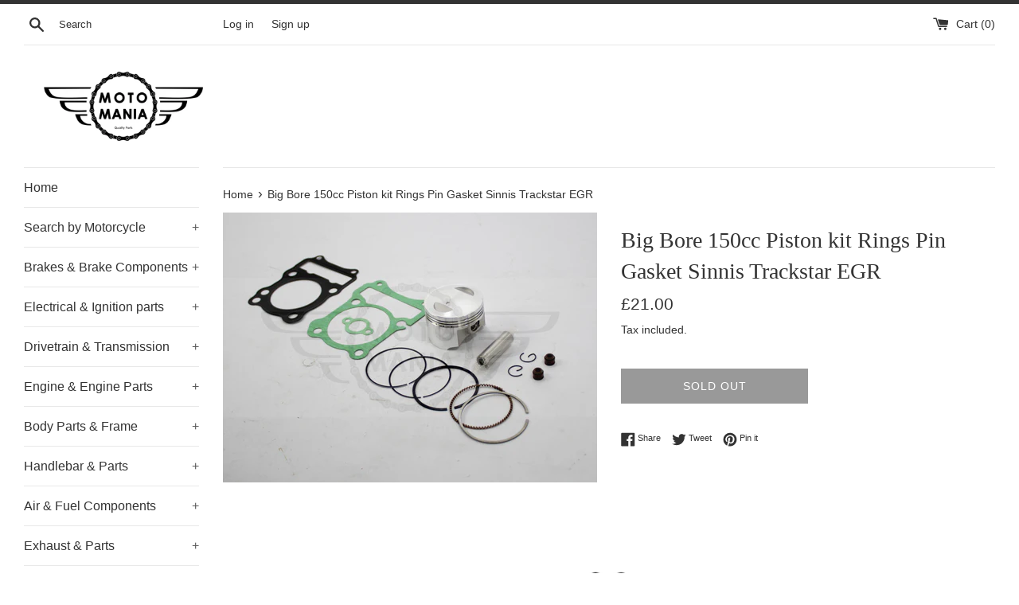

--- FILE ---
content_type: text/html; charset=utf-8
request_url: https://www.motomaniauk.com/products/big-bore-150cc-piston-kit-rings-pin-gasket-sinnis-trackstar-egr
body_size: 28239
content:
<!doctype html>
<html class="supports-no-js" lang="en">
<head>
  <meta charset="utf-8">
  <meta http-equiv="X-UA-Compatible" content="IE=edge,chrome=1">
  <meta name="viewport" content="width=device-width,initial-scale=1">
  <meta name="theme-color" content="">
  <link rel="canonical" href="https://www.motomaniauk.com/products/big-bore-150cc-piston-kit-rings-pin-gasket-sinnis-trackstar-egr">

  

  <title>
  Big Bore 150cc Piston kit Rings Pin Gasket Sinnis Trackstar EGR &ndash; Moto Mania UK
  </title>

  
    <meta name="description" content="      Piston kit Rings Pin Gasket 150cc EGR Lexmoto Adrenaline  Suitable for Suzuki GZ125 EGR Lexmoto Adrenaline Sinnis Max ll 125cc WM125-2v K157FMI Engines  Sinnis Apache 125cc Lexmoto Adrenaline 125 EFI XFLM125GY-2B-E4 Lexmoto Valiant Superbyke RMR125 Lexmoto Street Pioneer XF125 GY-2B supermoto Qingqi125-2B Lexmoto">
  

  <!-- /snippets/social-meta-tags.liquid -->




<meta property="og:site_name" content="Moto Mania UK">
<meta property="og:url" content="https://www.motomaniauk.com/products/big-bore-150cc-piston-kit-rings-pin-gasket-sinnis-trackstar-egr">
<meta property="og:title" content="Big Bore 150cc Piston kit Rings Pin Gasket Sinnis Trackstar EGR">
<meta property="og:type" content="product">
<meta property="og:description" content="      Piston kit Rings Pin Gasket 150cc EGR Lexmoto Adrenaline  Suitable for Suzuki GZ125 EGR Lexmoto Adrenaline Sinnis Max ll 125cc WM125-2v K157FMI Engines  Sinnis Apache 125cc Lexmoto Adrenaline 125 EFI XFLM125GY-2B-E4 Lexmoto Valiant Superbyke RMR125 Lexmoto Street Pioneer XF125 GY-2B supermoto Qingqi125-2B Lexmoto">

  <meta property="og:price:amount" content="21.00">
  <meta property="og:price:currency" content="SHP">

<meta property="og:image" content="http://www.motomaniauk.com/cdn/shop/products/mjQXrhu_2031d07a-efc7-4928-8d83-cef7d7debaa1_1200x1200.jpg?v=1677847593">
<meta property="og:image:secure_url" content="https://www.motomaniauk.com/cdn/shop/products/mjQXrhu_2031d07a-efc7-4928-8d83-cef7d7debaa1_1200x1200.jpg?v=1677847593">


<meta name="twitter:card" content="summary_large_image">
<meta name="twitter:title" content="Big Bore 150cc Piston kit Rings Pin Gasket Sinnis Trackstar EGR">
<meta name="twitter:description" content="      Piston kit Rings Pin Gasket 150cc EGR Lexmoto Adrenaline  Suitable for Suzuki GZ125 EGR Lexmoto Adrenaline Sinnis Max ll 125cc WM125-2v K157FMI Engines  Sinnis Apache 125cc Lexmoto Adrenaline 125 EFI XFLM125GY-2B-E4 Lexmoto Valiant Superbyke RMR125 Lexmoto Street Pioneer XF125 GY-2B supermoto Qingqi125-2B Lexmoto">

  <style data-shopify>
  :root {
    --color-body-text: #333333;
    --color-body: #ffffff;
  }
</style>


  <script>
    document.documentElement.className = document.documentElement.className.replace('supports-no-js', 'supports-js');

    var theme = {
      strings: {
        addToCart: "Add to Cart",
        itemAddedToCart: "Item added to cart!",
        soldOut: "Sold Out",
        unavailable: "Unavailable",
        viewCart: "View cart",
        zoomClose: "Close (Esc)",
        zoomPrev: "Previous (Left arrow key)",
        zoomNext: "Next (Right arrow key)"
      },
      mapStrings: {
        addressError: "Error looking up that address",
        addressNoResults: "No results for that address",
        addressQueryLimit: "You have exceeded the Google API usage limit. Consider upgrading to a \u003ca href=\"https:\/\/developers.google.com\/maps\/premium\/usage-limits\"\u003ePremium Plan\u003c\/a\u003e.",
        authError: "There was a problem authenticating your Google Maps account."
      }
    };</script>

  <link href="//www.motomaniauk.com/cdn/shop/t/3/assets/theme.scss.css?v=110810140959549398851759261519" rel="stylesheet" type="text/css" media="all" />

  <script>window.performance && window.performance.mark && window.performance.mark('shopify.content_for_header.start');</script><meta id="shopify-digital-wallet" name="shopify-digital-wallet" content="/52887716007/digital_wallets/dialog">
<meta name="shopify-checkout-api-token" content="18b04af6a13ebd89ed36875d2bdaaa88">
<link rel="alternate" type="application/json+oembed" href="https://www.motomaniauk.com/products/big-bore-150cc-piston-kit-rings-pin-gasket-sinnis-trackstar-egr.oembed">
<script async="async" src="/checkouts/internal/preloads.js?locale=en-AC"></script>
<link rel="preconnect" href="https://shop.app" crossorigin="anonymous">
<script async="async" src="https://shop.app/checkouts/internal/preloads.js?locale=en-AC&shop_id=52887716007" crossorigin="anonymous"></script>
<script id="apple-pay-shop-capabilities" type="application/json">{"shopId":52887716007,"countryCode":"GB","currencyCode":"SHP","merchantCapabilities":["supports3DS"],"merchantId":"gid:\/\/shopify\/Shop\/52887716007","merchantName":"Moto Mania UK","requiredBillingContactFields":["postalAddress","email"],"requiredShippingContactFields":["postalAddress","email"],"shippingType":"shipping","supportedNetworks":["visa","maestro","masterCard","amex","discover","elo"],"total":{"type":"pending","label":"Moto Mania UK","amount":"1.00"},"shopifyPaymentsEnabled":true,"supportsSubscriptions":true}</script>
<script id="shopify-features" type="application/json">{"accessToken":"18b04af6a13ebd89ed36875d2bdaaa88","betas":["rich-media-storefront-analytics"],"domain":"www.motomaniauk.com","predictiveSearch":true,"shopId":52887716007,"locale":"en"}</script>
<script>var Shopify = Shopify || {};
Shopify.shop = "moto-mania-uk.myshopify.com";
Shopify.locale = "en";
Shopify.currency = {"active":"SHP","rate":"1.021173"};
Shopify.country = "AC";
Shopify.theme = {"name":"Simple","id":118691168423,"schema_name":"Simple","schema_version":"12.6.0","theme_store_id":578,"role":"main"};
Shopify.theme.handle = "null";
Shopify.theme.style = {"id":null,"handle":null};
Shopify.cdnHost = "www.motomaniauk.com/cdn";
Shopify.routes = Shopify.routes || {};
Shopify.routes.root = "/";</script>
<script type="module">!function(o){(o.Shopify=o.Shopify||{}).modules=!0}(window);</script>
<script>!function(o){function n(){var o=[];function n(){o.push(Array.prototype.slice.apply(arguments))}return n.q=o,n}var t=o.Shopify=o.Shopify||{};t.loadFeatures=n(),t.autoloadFeatures=n()}(window);</script>
<script>
  window.ShopifyPay = window.ShopifyPay || {};
  window.ShopifyPay.apiHost = "shop.app\/pay";
  window.ShopifyPay.redirectState = null;
</script>
<script id="shop-js-analytics" type="application/json">{"pageType":"product"}</script>
<script defer="defer" async type="module" src="//www.motomaniauk.com/cdn/shopifycloud/shop-js/modules/v2/client.init-shop-cart-sync_BApSsMSl.en.esm.js"></script>
<script defer="defer" async type="module" src="//www.motomaniauk.com/cdn/shopifycloud/shop-js/modules/v2/chunk.common_CBoos6YZ.esm.js"></script>
<script type="module">
  await import("//www.motomaniauk.com/cdn/shopifycloud/shop-js/modules/v2/client.init-shop-cart-sync_BApSsMSl.en.esm.js");
await import("//www.motomaniauk.com/cdn/shopifycloud/shop-js/modules/v2/chunk.common_CBoos6YZ.esm.js");

  window.Shopify.SignInWithShop?.initShopCartSync?.({"fedCMEnabled":true,"windoidEnabled":true});

</script>
<script>
  window.Shopify = window.Shopify || {};
  if (!window.Shopify.featureAssets) window.Shopify.featureAssets = {};
  window.Shopify.featureAssets['shop-js'] = {"shop-cart-sync":["modules/v2/client.shop-cart-sync_DJczDl9f.en.esm.js","modules/v2/chunk.common_CBoos6YZ.esm.js"],"init-fed-cm":["modules/v2/client.init-fed-cm_BzwGC0Wi.en.esm.js","modules/v2/chunk.common_CBoos6YZ.esm.js"],"init-windoid":["modules/v2/client.init-windoid_BS26ThXS.en.esm.js","modules/v2/chunk.common_CBoos6YZ.esm.js"],"shop-cash-offers":["modules/v2/client.shop-cash-offers_DthCPNIO.en.esm.js","modules/v2/chunk.common_CBoos6YZ.esm.js","modules/v2/chunk.modal_Bu1hFZFC.esm.js"],"shop-button":["modules/v2/client.shop-button_D_JX508o.en.esm.js","modules/v2/chunk.common_CBoos6YZ.esm.js"],"init-shop-email-lookup-coordinator":["modules/v2/client.init-shop-email-lookup-coordinator_DFwWcvrS.en.esm.js","modules/v2/chunk.common_CBoos6YZ.esm.js"],"shop-toast-manager":["modules/v2/client.shop-toast-manager_tEhgP2F9.en.esm.js","modules/v2/chunk.common_CBoos6YZ.esm.js"],"shop-login-button":["modules/v2/client.shop-login-button_DwLgFT0K.en.esm.js","modules/v2/chunk.common_CBoos6YZ.esm.js","modules/v2/chunk.modal_Bu1hFZFC.esm.js"],"avatar":["modules/v2/client.avatar_BTnouDA3.en.esm.js"],"init-shop-cart-sync":["modules/v2/client.init-shop-cart-sync_BApSsMSl.en.esm.js","modules/v2/chunk.common_CBoos6YZ.esm.js"],"pay-button":["modules/v2/client.pay-button_BuNmcIr_.en.esm.js","modules/v2/chunk.common_CBoos6YZ.esm.js"],"init-shop-for-new-customer-accounts":["modules/v2/client.init-shop-for-new-customer-accounts_DrjXSI53.en.esm.js","modules/v2/client.shop-login-button_DwLgFT0K.en.esm.js","modules/v2/chunk.common_CBoos6YZ.esm.js","modules/v2/chunk.modal_Bu1hFZFC.esm.js"],"init-customer-accounts-sign-up":["modules/v2/client.init-customer-accounts-sign-up_TlVCiykN.en.esm.js","modules/v2/client.shop-login-button_DwLgFT0K.en.esm.js","modules/v2/chunk.common_CBoos6YZ.esm.js","modules/v2/chunk.modal_Bu1hFZFC.esm.js"],"shop-follow-button":["modules/v2/client.shop-follow-button_C5D3XtBb.en.esm.js","modules/v2/chunk.common_CBoos6YZ.esm.js","modules/v2/chunk.modal_Bu1hFZFC.esm.js"],"checkout-modal":["modules/v2/client.checkout-modal_8TC_1FUY.en.esm.js","modules/v2/chunk.common_CBoos6YZ.esm.js","modules/v2/chunk.modal_Bu1hFZFC.esm.js"],"init-customer-accounts":["modules/v2/client.init-customer-accounts_C0Oh2ljF.en.esm.js","modules/v2/client.shop-login-button_DwLgFT0K.en.esm.js","modules/v2/chunk.common_CBoos6YZ.esm.js","modules/v2/chunk.modal_Bu1hFZFC.esm.js"],"lead-capture":["modules/v2/client.lead-capture_Cq0gfm7I.en.esm.js","modules/v2/chunk.common_CBoos6YZ.esm.js","modules/v2/chunk.modal_Bu1hFZFC.esm.js"],"shop-login":["modules/v2/client.shop-login_BmtnoEUo.en.esm.js","modules/v2/chunk.common_CBoos6YZ.esm.js","modules/v2/chunk.modal_Bu1hFZFC.esm.js"],"payment-terms":["modules/v2/client.payment-terms_BHOWV7U_.en.esm.js","modules/v2/chunk.common_CBoos6YZ.esm.js","modules/v2/chunk.modal_Bu1hFZFC.esm.js"]};
</script>
<script id="__st">var __st={"a":52887716007,"offset":0,"reqid":"007774a3-931f-4191-b58c-97cdcb9e8ef7-1768881963","pageurl":"www.motomaniauk.com\/products\/big-bore-150cc-piston-kit-rings-pin-gasket-sinnis-trackstar-egr","u":"aa09bd675923","p":"product","rtyp":"product","rid":7611337769127};</script>
<script>window.ShopifyPaypalV4VisibilityTracking = true;</script>
<script id="captcha-bootstrap">!function(){'use strict';const t='contact',e='account',n='new_comment',o=[[t,t],['blogs',n],['comments',n],[t,'customer']],c=[[e,'customer_login'],[e,'guest_login'],[e,'recover_customer_password'],[e,'create_customer']],r=t=>t.map((([t,e])=>`form[action*='/${t}']:not([data-nocaptcha='true']) input[name='form_type'][value='${e}']`)).join(','),a=t=>()=>t?[...document.querySelectorAll(t)].map((t=>t.form)):[];function s(){const t=[...o],e=r(t);return a(e)}const i='password',u='form_key',d=['recaptcha-v3-token','g-recaptcha-response','h-captcha-response',i],f=()=>{try{return window.sessionStorage}catch{return}},m='__shopify_v',_=t=>t.elements[u];function p(t,e,n=!1){try{const o=window.sessionStorage,c=JSON.parse(o.getItem(e)),{data:r}=function(t){const{data:e,action:n}=t;return t[m]||n?{data:e,action:n}:{data:t,action:n}}(c);for(const[e,n]of Object.entries(r))t.elements[e]&&(t.elements[e].value=n);n&&o.removeItem(e)}catch(o){console.error('form repopulation failed',{error:o})}}const l='form_type',E='cptcha';function T(t){t.dataset[E]=!0}const w=window,h=w.document,L='Shopify',v='ce_forms',y='captcha';let A=!1;((t,e)=>{const n=(g='f06e6c50-85a8-45c8-87d0-21a2b65856fe',I='https://cdn.shopify.com/shopifycloud/storefront-forms-hcaptcha/ce_storefront_forms_captcha_hcaptcha.v1.5.2.iife.js',D={infoText:'Protected by hCaptcha',privacyText:'Privacy',termsText:'Terms'},(t,e,n)=>{const o=w[L][v],c=o.bindForm;if(c)return c(t,g,e,D).then(n);var r;o.q.push([[t,g,e,D],n]),r=I,A||(h.body.append(Object.assign(h.createElement('script'),{id:'captcha-provider',async:!0,src:r})),A=!0)});var g,I,D;w[L]=w[L]||{},w[L][v]=w[L][v]||{},w[L][v].q=[],w[L][y]=w[L][y]||{},w[L][y].protect=function(t,e){n(t,void 0,e),T(t)},Object.freeze(w[L][y]),function(t,e,n,w,h,L){const[v,y,A,g]=function(t,e,n){const i=e?o:[],u=t?c:[],d=[...i,...u],f=r(d),m=r(i),_=r(d.filter((([t,e])=>n.includes(e))));return[a(f),a(m),a(_),s()]}(w,h,L),I=t=>{const e=t.target;return e instanceof HTMLFormElement?e:e&&e.form},D=t=>v().includes(t);t.addEventListener('submit',(t=>{const e=I(t);if(!e)return;const n=D(e)&&!e.dataset.hcaptchaBound&&!e.dataset.recaptchaBound,o=_(e),c=g().includes(e)&&(!o||!o.value);(n||c)&&t.preventDefault(),c&&!n&&(function(t){try{if(!f())return;!function(t){const e=f();if(!e)return;const n=_(t);if(!n)return;const o=n.value;o&&e.removeItem(o)}(t);const e=Array.from(Array(32),(()=>Math.random().toString(36)[2])).join('');!function(t,e){_(t)||t.append(Object.assign(document.createElement('input'),{type:'hidden',name:u})),t.elements[u].value=e}(t,e),function(t,e){const n=f();if(!n)return;const o=[...t.querySelectorAll(`input[type='${i}']`)].map((({name:t})=>t)),c=[...d,...o],r={};for(const[a,s]of new FormData(t).entries())c.includes(a)||(r[a]=s);n.setItem(e,JSON.stringify({[m]:1,action:t.action,data:r}))}(t,e)}catch(e){console.error('failed to persist form',e)}}(e),e.submit())}));const S=(t,e)=>{t&&!t.dataset[E]&&(n(t,e.some((e=>e===t))),T(t))};for(const o of['focusin','change'])t.addEventListener(o,(t=>{const e=I(t);D(e)&&S(e,y())}));const B=e.get('form_key'),M=e.get(l),P=B&&M;t.addEventListener('DOMContentLoaded',(()=>{const t=y();if(P)for(const e of t)e.elements[l].value===M&&p(e,B);[...new Set([...A(),...v().filter((t=>'true'===t.dataset.shopifyCaptcha))])].forEach((e=>S(e,t)))}))}(h,new URLSearchParams(w.location.search),n,t,e,['guest_login'])})(!0,!0)}();</script>
<script integrity="sha256-4kQ18oKyAcykRKYeNunJcIwy7WH5gtpwJnB7kiuLZ1E=" data-source-attribution="shopify.loadfeatures" defer="defer" src="//www.motomaniauk.com/cdn/shopifycloud/storefront/assets/storefront/load_feature-a0a9edcb.js" crossorigin="anonymous"></script>
<script crossorigin="anonymous" defer="defer" src="//www.motomaniauk.com/cdn/shopifycloud/storefront/assets/shopify_pay/storefront-65b4c6d7.js?v=20250812"></script>
<script data-source-attribution="shopify.dynamic_checkout.dynamic.init">var Shopify=Shopify||{};Shopify.PaymentButton=Shopify.PaymentButton||{isStorefrontPortableWallets:!0,init:function(){window.Shopify.PaymentButton.init=function(){};var t=document.createElement("script");t.src="https://www.motomaniauk.com/cdn/shopifycloud/portable-wallets/latest/portable-wallets.en.js",t.type="module",document.head.appendChild(t)}};
</script>
<script data-source-attribution="shopify.dynamic_checkout.buyer_consent">
  function portableWalletsHideBuyerConsent(e){var t=document.getElementById("shopify-buyer-consent"),n=document.getElementById("shopify-subscription-policy-button");t&&n&&(t.classList.add("hidden"),t.setAttribute("aria-hidden","true"),n.removeEventListener("click",e))}function portableWalletsShowBuyerConsent(e){var t=document.getElementById("shopify-buyer-consent"),n=document.getElementById("shopify-subscription-policy-button");t&&n&&(t.classList.remove("hidden"),t.removeAttribute("aria-hidden"),n.addEventListener("click",e))}window.Shopify?.PaymentButton&&(window.Shopify.PaymentButton.hideBuyerConsent=portableWalletsHideBuyerConsent,window.Shopify.PaymentButton.showBuyerConsent=portableWalletsShowBuyerConsent);
</script>
<script>
  function portableWalletsCleanup(e){e&&e.src&&console.error("Failed to load portable wallets script "+e.src);var t=document.querySelectorAll("shopify-accelerated-checkout .shopify-payment-button__skeleton, shopify-accelerated-checkout-cart .wallet-cart-button__skeleton"),e=document.getElementById("shopify-buyer-consent");for(let e=0;e<t.length;e++)t[e].remove();e&&e.remove()}function portableWalletsNotLoadedAsModule(e){e instanceof ErrorEvent&&"string"==typeof e.message&&e.message.includes("import.meta")&&"string"==typeof e.filename&&e.filename.includes("portable-wallets")&&(window.removeEventListener("error",portableWalletsNotLoadedAsModule),window.Shopify.PaymentButton.failedToLoad=e,"loading"===document.readyState?document.addEventListener("DOMContentLoaded",window.Shopify.PaymentButton.init):window.Shopify.PaymentButton.init())}window.addEventListener("error",portableWalletsNotLoadedAsModule);
</script>

<script type="module" src="https://www.motomaniauk.com/cdn/shopifycloud/portable-wallets/latest/portable-wallets.en.js" onError="portableWalletsCleanup(this)" crossorigin="anonymous"></script>
<script nomodule>
  document.addEventListener("DOMContentLoaded", portableWalletsCleanup);
</script>

<link id="shopify-accelerated-checkout-styles" rel="stylesheet" media="screen" href="https://www.motomaniauk.com/cdn/shopifycloud/portable-wallets/latest/accelerated-checkout-backwards-compat.css" crossorigin="anonymous">
<style id="shopify-accelerated-checkout-cart">
        #shopify-buyer-consent {
  margin-top: 1em;
  display: inline-block;
  width: 100%;
}

#shopify-buyer-consent.hidden {
  display: none;
}

#shopify-subscription-policy-button {
  background: none;
  border: none;
  padding: 0;
  text-decoration: underline;
  font-size: inherit;
  cursor: pointer;
}

#shopify-subscription-policy-button::before {
  box-shadow: none;
}

      </style>

<script>window.performance && window.performance.mark && window.performance.mark('shopify.content_for_header.end');</script>

  <script src="//www.motomaniauk.com/cdn/shop/t/3/assets/jquery-1.11.0.min.js?v=32460426840832490021612250590" type="text/javascript"></script>
  <script src="//www.motomaniauk.com/cdn/shop/t/3/assets/modernizr.min.js?v=44044439420609591321612250591" type="text/javascript"></script>

  <script src="//www.motomaniauk.com/cdn/shop/t/3/assets/lazysizes.min.js?v=155223123402716617051612250590" async="async"></script>

  
<link href="https://monorail-edge.shopifysvc.com" rel="dns-prefetch">
<script>(function(){if ("sendBeacon" in navigator && "performance" in window) {try {var session_token_from_headers = performance.getEntriesByType('navigation')[0].serverTiming.find(x => x.name == '_s').description;} catch {var session_token_from_headers = undefined;}var session_cookie_matches = document.cookie.match(/_shopify_s=([^;]*)/);var session_token_from_cookie = session_cookie_matches && session_cookie_matches.length === 2 ? session_cookie_matches[1] : "";var session_token = session_token_from_headers || session_token_from_cookie || "";function handle_abandonment_event(e) {var entries = performance.getEntries().filter(function(entry) {return /monorail-edge.shopifysvc.com/.test(entry.name);});if (!window.abandonment_tracked && entries.length === 0) {window.abandonment_tracked = true;var currentMs = Date.now();var navigation_start = performance.timing.navigationStart;var payload = {shop_id: 52887716007,url: window.location.href,navigation_start,duration: currentMs - navigation_start,session_token,page_type: "product"};window.navigator.sendBeacon("https://monorail-edge.shopifysvc.com/v1/produce", JSON.stringify({schema_id: "online_store_buyer_site_abandonment/1.1",payload: payload,metadata: {event_created_at_ms: currentMs,event_sent_at_ms: currentMs}}));}}window.addEventListener('pagehide', handle_abandonment_event);}}());</script>
<script id="web-pixels-manager-setup">(function e(e,d,r,n,o){if(void 0===o&&(o={}),!Boolean(null===(a=null===(i=window.Shopify)||void 0===i?void 0:i.analytics)||void 0===a?void 0:a.replayQueue)){var i,a;window.Shopify=window.Shopify||{};var t=window.Shopify;t.analytics=t.analytics||{};var s=t.analytics;s.replayQueue=[],s.publish=function(e,d,r){return s.replayQueue.push([e,d,r]),!0};try{self.performance.mark("wpm:start")}catch(e){}var l=function(){var e={modern:/Edge?\/(1{2}[4-9]|1[2-9]\d|[2-9]\d{2}|\d{4,})\.\d+(\.\d+|)|Firefox\/(1{2}[4-9]|1[2-9]\d|[2-9]\d{2}|\d{4,})\.\d+(\.\d+|)|Chrom(ium|e)\/(9{2}|\d{3,})\.\d+(\.\d+|)|(Maci|X1{2}).+ Version\/(15\.\d+|(1[6-9]|[2-9]\d|\d{3,})\.\d+)([,.]\d+|)( \(\w+\)|)( Mobile\/\w+|) Safari\/|Chrome.+OPR\/(9{2}|\d{3,})\.\d+\.\d+|(CPU[ +]OS|iPhone[ +]OS|CPU[ +]iPhone|CPU IPhone OS|CPU iPad OS)[ +]+(15[._]\d+|(1[6-9]|[2-9]\d|\d{3,})[._]\d+)([._]\d+|)|Android:?[ /-](13[3-9]|1[4-9]\d|[2-9]\d{2}|\d{4,})(\.\d+|)(\.\d+|)|Android.+Firefox\/(13[5-9]|1[4-9]\d|[2-9]\d{2}|\d{4,})\.\d+(\.\d+|)|Android.+Chrom(ium|e)\/(13[3-9]|1[4-9]\d|[2-9]\d{2}|\d{4,})\.\d+(\.\d+|)|SamsungBrowser\/([2-9]\d|\d{3,})\.\d+/,legacy:/Edge?\/(1[6-9]|[2-9]\d|\d{3,})\.\d+(\.\d+|)|Firefox\/(5[4-9]|[6-9]\d|\d{3,})\.\d+(\.\d+|)|Chrom(ium|e)\/(5[1-9]|[6-9]\d|\d{3,})\.\d+(\.\d+|)([\d.]+$|.*Safari\/(?![\d.]+ Edge\/[\d.]+$))|(Maci|X1{2}).+ Version\/(10\.\d+|(1[1-9]|[2-9]\d|\d{3,})\.\d+)([,.]\d+|)( \(\w+\)|)( Mobile\/\w+|) Safari\/|Chrome.+OPR\/(3[89]|[4-9]\d|\d{3,})\.\d+\.\d+|(CPU[ +]OS|iPhone[ +]OS|CPU[ +]iPhone|CPU IPhone OS|CPU iPad OS)[ +]+(10[._]\d+|(1[1-9]|[2-9]\d|\d{3,})[._]\d+)([._]\d+|)|Android:?[ /-](13[3-9]|1[4-9]\d|[2-9]\d{2}|\d{4,})(\.\d+|)(\.\d+|)|Mobile Safari.+OPR\/([89]\d|\d{3,})\.\d+\.\d+|Android.+Firefox\/(13[5-9]|1[4-9]\d|[2-9]\d{2}|\d{4,})\.\d+(\.\d+|)|Android.+Chrom(ium|e)\/(13[3-9]|1[4-9]\d|[2-9]\d{2}|\d{4,})\.\d+(\.\d+|)|Android.+(UC? ?Browser|UCWEB|U3)[ /]?(15\.([5-9]|\d{2,})|(1[6-9]|[2-9]\d|\d{3,})\.\d+)\.\d+|SamsungBrowser\/(5\.\d+|([6-9]|\d{2,})\.\d+)|Android.+MQ{2}Browser\/(14(\.(9|\d{2,})|)|(1[5-9]|[2-9]\d|\d{3,})(\.\d+|))(\.\d+|)|K[Aa][Ii]OS\/(3\.\d+|([4-9]|\d{2,})\.\d+)(\.\d+|)/},d=e.modern,r=e.legacy,n=navigator.userAgent;return n.match(d)?"modern":n.match(r)?"legacy":"unknown"}(),u="modern"===l?"modern":"legacy",c=(null!=n?n:{modern:"",legacy:""})[u],f=function(e){return[e.baseUrl,"/wpm","/b",e.hashVersion,"modern"===e.buildTarget?"m":"l",".js"].join("")}({baseUrl:d,hashVersion:r,buildTarget:u}),m=function(e){var d=e.version,r=e.bundleTarget,n=e.surface,o=e.pageUrl,i=e.monorailEndpoint;return{emit:function(e){var a=e.status,t=e.errorMsg,s=(new Date).getTime(),l=JSON.stringify({metadata:{event_sent_at_ms:s},events:[{schema_id:"web_pixels_manager_load/3.1",payload:{version:d,bundle_target:r,page_url:o,status:a,surface:n,error_msg:t},metadata:{event_created_at_ms:s}}]});if(!i)return console&&console.warn&&console.warn("[Web Pixels Manager] No Monorail endpoint provided, skipping logging."),!1;try{return self.navigator.sendBeacon.bind(self.navigator)(i,l)}catch(e){}var u=new XMLHttpRequest;try{return u.open("POST",i,!0),u.setRequestHeader("Content-Type","text/plain"),u.send(l),!0}catch(e){return console&&console.warn&&console.warn("[Web Pixels Manager] Got an unhandled error while logging to Monorail."),!1}}}}({version:r,bundleTarget:l,surface:e.surface,pageUrl:self.location.href,monorailEndpoint:e.monorailEndpoint});try{o.browserTarget=l,function(e){var d=e.src,r=e.async,n=void 0===r||r,o=e.onload,i=e.onerror,a=e.sri,t=e.scriptDataAttributes,s=void 0===t?{}:t,l=document.createElement("script"),u=document.querySelector("head"),c=document.querySelector("body");if(l.async=n,l.src=d,a&&(l.integrity=a,l.crossOrigin="anonymous"),s)for(var f in s)if(Object.prototype.hasOwnProperty.call(s,f))try{l.dataset[f]=s[f]}catch(e){}if(o&&l.addEventListener("load",o),i&&l.addEventListener("error",i),u)u.appendChild(l);else{if(!c)throw new Error("Did not find a head or body element to append the script");c.appendChild(l)}}({src:f,async:!0,onload:function(){if(!function(){var e,d;return Boolean(null===(d=null===(e=window.Shopify)||void 0===e?void 0:e.analytics)||void 0===d?void 0:d.initialized)}()){var d=window.webPixelsManager.init(e)||void 0;if(d){var r=window.Shopify.analytics;r.replayQueue.forEach((function(e){var r=e[0],n=e[1],o=e[2];d.publishCustomEvent(r,n,o)})),r.replayQueue=[],r.publish=d.publishCustomEvent,r.visitor=d.visitor,r.initialized=!0}}},onerror:function(){return m.emit({status:"failed",errorMsg:"".concat(f," has failed to load")})},sri:function(e){var d=/^sha384-[A-Za-z0-9+/=]+$/;return"string"==typeof e&&d.test(e)}(c)?c:"",scriptDataAttributes:o}),m.emit({status:"loading"})}catch(e){m.emit({status:"failed",errorMsg:(null==e?void 0:e.message)||"Unknown error"})}}})({shopId: 52887716007,storefrontBaseUrl: "https://www.motomaniauk.com",extensionsBaseUrl: "https://extensions.shopifycdn.com/cdn/shopifycloud/web-pixels-manager",monorailEndpoint: "https://monorail-edge.shopifysvc.com/unstable/produce_batch",surface: "storefront-renderer",enabledBetaFlags: ["2dca8a86"],webPixelsConfigList: [{"id":"shopify-app-pixel","configuration":"{}","eventPayloadVersion":"v1","runtimeContext":"STRICT","scriptVersion":"0450","apiClientId":"shopify-pixel","type":"APP","privacyPurposes":["ANALYTICS","MARKETING"]},{"id":"shopify-custom-pixel","eventPayloadVersion":"v1","runtimeContext":"LAX","scriptVersion":"0450","apiClientId":"shopify-pixel","type":"CUSTOM","privacyPurposes":["ANALYTICS","MARKETING"]}],isMerchantRequest: false,initData: {"shop":{"name":"Moto Mania UK","paymentSettings":{"currencyCode":"GBP"},"myshopifyDomain":"moto-mania-uk.myshopify.com","countryCode":"GB","storefrontUrl":"https:\/\/www.motomaniauk.com"},"customer":null,"cart":null,"checkout":null,"productVariants":[{"price":{"amount":21.0,"currencyCode":"SHP"},"product":{"title":"Big Bore 150cc Piston kit Rings Pin Gasket Sinnis Trackstar EGR","vendor":"Moto Mania UK","id":"7611337769127","untranslatedTitle":"Big Bore 150cc Piston kit Rings Pin Gasket Sinnis Trackstar EGR","url":"\/products\/big-bore-150cc-piston-kit-rings-pin-gasket-sinnis-trackstar-egr","type":""},"id":"43205250121895","image":{"src":"\/\/www.motomaniauk.com\/cdn\/shop\/products\/mjQXrhu_2031d07a-efc7-4928-8d83-cef7d7debaa1.jpg?v=1677847593"},"sku":"01350-ENG-OEM","title":"Default Title","untranslatedTitle":"Default Title"}],"purchasingCompany":null},},"https://www.motomaniauk.com/cdn","fcfee988w5aeb613cpc8e4bc33m6693e112",{"modern":"","legacy":""},{"shopId":"52887716007","storefrontBaseUrl":"https:\/\/www.motomaniauk.com","extensionBaseUrl":"https:\/\/extensions.shopifycdn.com\/cdn\/shopifycloud\/web-pixels-manager","surface":"storefront-renderer","enabledBetaFlags":"[\"2dca8a86\"]","isMerchantRequest":"false","hashVersion":"fcfee988w5aeb613cpc8e4bc33m6693e112","publish":"custom","events":"[[\"page_viewed\",{}],[\"product_viewed\",{\"productVariant\":{\"price\":{\"amount\":21.0,\"currencyCode\":\"SHP\"},\"product\":{\"title\":\"Big Bore 150cc Piston kit Rings Pin Gasket Sinnis Trackstar EGR\",\"vendor\":\"Moto Mania UK\",\"id\":\"7611337769127\",\"untranslatedTitle\":\"Big Bore 150cc Piston kit Rings Pin Gasket Sinnis Trackstar EGR\",\"url\":\"\/products\/big-bore-150cc-piston-kit-rings-pin-gasket-sinnis-trackstar-egr\",\"type\":\"\"},\"id\":\"43205250121895\",\"image\":{\"src\":\"\/\/www.motomaniauk.com\/cdn\/shop\/products\/mjQXrhu_2031d07a-efc7-4928-8d83-cef7d7debaa1.jpg?v=1677847593\"},\"sku\":\"01350-ENG-OEM\",\"title\":\"Default Title\",\"untranslatedTitle\":\"Default Title\"}}]]"});</script><script>
  window.ShopifyAnalytics = window.ShopifyAnalytics || {};
  window.ShopifyAnalytics.meta = window.ShopifyAnalytics.meta || {};
  window.ShopifyAnalytics.meta.currency = 'SHP';
  var meta = {"product":{"id":7611337769127,"gid":"gid:\/\/shopify\/Product\/7611337769127","vendor":"Moto Mania UK","type":"","handle":"big-bore-150cc-piston-kit-rings-pin-gasket-sinnis-trackstar-egr","variants":[{"id":43205250121895,"price":2100,"name":"Big Bore 150cc Piston kit Rings Pin Gasket Sinnis Trackstar EGR","public_title":null,"sku":"01350-ENG-OEM"}],"remote":false},"page":{"pageType":"product","resourceType":"product","resourceId":7611337769127,"requestId":"007774a3-931f-4191-b58c-97cdcb9e8ef7-1768881963"}};
  for (var attr in meta) {
    window.ShopifyAnalytics.meta[attr] = meta[attr];
  }
</script>
<script class="analytics">
  (function () {
    var customDocumentWrite = function(content) {
      var jquery = null;

      if (window.jQuery) {
        jquery = window.jQuery;
      } else if (window.Checkout && window.Checkout.$) {
        jquery = window.Checkout.$;
      }

      if (jquery) {
        jquery('body').append(content);
      }
    };

    var hasLoggedConversion = function(token) {
      if (token) {
        return document.cookie.indexOf('loggedConversion=' + token) !== -1;
      }
      return false;
    }

    var setCookieIfConversion = function(token) {
      if (token) {
        var twoMonthsFromNow = new Date(Date.now());
        twoMonthsFromNow.setMonth(twoMonthsFromNow.getMonth() + 2);

        document.cookie = 'loggedConversion=' + token + '; expires=' + twoMonthsFromNow;
      }
    }

    var trekkie = window.ShopifyAnalytics.lib = window.trekkie = window.trekkie || [];
    if (trekkie.integrations) {
      return;
    }
    trekkie.methods = [
      'identify',
      'page',
      'ready',
      'track',
      'trackForm',
      'trackLink'
    ];
    trekkie.factory = function(method) {
      return function() {
        var args = Array.prototype.slice.call(arguments);
        args.unshift(method);
        trekkie.push(args);
        return trekkie;
      };
    };
    for (var i = 0; i < trekkie.methods.length; i++) {
      var key = trekkie.methods[i];
      trekkie[key] = trekkie.factory(key);
    }
    trekkie.load = function(config) {
      trekkie.config = config || {};
      trekkie.config.initialDocumentCookie = document.cookie;
      var first = document.getElementsByTagName('script')[0];
      var script = document.createElement('script');
      script.type = 'text/javascript';
      script.onerror = function(e) {
        var scriptFallback = document.createElement('script');
        scriptFallback.type = 'text/javascript';
        scriptFallback.onerror = function(error) {
                var Monorail = {
      produce: function produce(monorailDomain, schemaId, payload) {
        var currentMs = new Date().getTime();
        var event = {
          schema_id: schemaId,
          payload: payload,
          metadata: {
            event_created_at_ms: currentMs,
            event_sent_at_ms: currentMs
          }
        };
        return Monorail.sendRequest("https://" + monorailDomain + "/v1/produce", JSON.stringify(event));
      },
      sendRequest: function sendRequest(endpointUrl, payload) {
        // Try the sendBeacon API
        if (window && window.navigator && typeof window.navigator.sendBeacon === 'function' && typeof window.Blob === 'function' && !Monorail.isIos12()) {
          var blobData = new window.Blob([payload], {
            type: 'text/plain'
          });

          if (window.navigator.sendBeacon(endpointUrl, blobData)) {
            return true;
          } // sendBeacon was not successful

        } // XHR beacon

        var xhr = new XMLHttpRequest();

        try {
          xhr.open('POST', endpointUrl);
          xhr.setRequestHeader('Content-Type', 'text/plain');
          xhr.send(payload);
        } catch (e) {
          console.log(e);
        }

        return false;
      },
      isIos12: function isIos12() {
        return window.navigator.userAgent.lastIndexOf('iPhone; CPU iPhone OS 12_') !== -1 || window.navigator.userAgent.lastIndexOf('iPad; CPU OS 12_') !== -1;
      }
    };
    Monorail.produce('monorail-edge.shopifysvc.com',
      'trekkie_storefront_load_errors/1.1',
      {shop_id: 52887716007,
      theme_id: 118691168423,
      app_name: "storefront",
      context_url: window.location.href,
      source_url: "//www.motomaniauk.com/cdn/s/trekkie.storefront.cd680fe47e6c39ca5d5df5f0a32d569bc48c0f27.min.js"});

        };
        scriptFallback.async = true;
        scriptFallback.src = '//www.motomaniauk.com/cdn/s/trekkie.storefront.cd680fe47e6c39ca5d5df5f0a32d569bc48c0f27.min.js';
        first.parentNode.insertBefore(scriptFallback, first);
      };
      script.async = true;
      script.src = '//www.motomaniauk.com/cdn/s/trekkie.storefront.cd680fe47e6c39ca5d5df5f0a32d569bc48c0f27.min.js';
      first.parentNode.insertBefore(script, first);
    };
    trekkie.load(
      {"Trekkie":{"appName":"storefront","development":false,"defaultAttributes":{"shopId":52887716007,"isMerchantRequest":null,"themeId":118691168423,"themeCityHash":"2688874300797709557","contentLanguage":"en","currency":"SHP","eventMetadataId":"5f829295-7e25-439d-af33-b60a296ceffc"},"isServerSideCookieWritingEnabled":true,"monorailRegion":"shop_domain","enabledBetaFlags":["65f19447"]},"Session Attribution":{},"S2S":{"facebookCapiEnabled":false,"source":"trekkie-storefront-renderer","apiClientId":580111}}
    );

    var loaded = false;
    trekkie.ready(function() {
      if (loaded) return;
      loaded = true;

      window.ShopifyAnalytics.lib = window.trekkie;

      var originalDocumentWrite = document.write;
      document.write = customDocumentWrite;
      try { window.ShopifyAnalytics.merchantGoogleAnalytics.call(this); } catch(error) {};
      document.write = originalDocumentWrite;

      window.ShopifyAnalytics.lib.page(null,{"pageType":"product","resourceType":"product","resourceId":7611337769127,"requestId":"007774a3-931f-4191-b58c-97cdcb9e8ef7-1768881963","shopifyEmitted":true});

      var match = window.location.pathname.match(/checkouts\/(.+)\/(thank_you|post_purchase)/)
      var token = match? match[1]: undefined;
      if (!hasLoggedConversion(token)) {
        setCookieIfConversion(token);
        window.ShopifyAnalytics.lib.track("Viewed Product",{"currency":"SHP","variantId":43205250121895,"productId":7611337769127,"productGid":"gid:\/\/shopify\/Product\/7611337769127","name":"Big Bore 150cc Piston kit Rings Pin Gasket Sinnis Trackstar EGR","price":"21.00","sku":"01350-ENG-OEM","brand":"Moto Mania UK","variant":null,"category":"","nonInteraction":true,"remote":false},undefined,undefined,{"shopifyEmitted":true});
      window.ShopifyAnalytics.lib.track("monorail:\/\/trekkie_storefront_viewed_product\/1.1",{"currency":"SHP","variantId":43205250121895,"productId":7611337769127,"productGid":"gid:\/\/shopify\/Product\/7611337769127","name":"Big Bore 150cc Piston kit Rings Pin Gasket Sinnis Trackstar EGR","price":"21.00","sku":"01350-ENG-OEM","brand":"Moto Mania UK","variant":null,"category":"","nonInteraction":true,"remote":false,"referer":"https:\/\/www.motomaniauk.com\/products\/big-bore-150cc-piston-kit-rings-pin-gasket-sinnis-trackstar-egr"});
      }
    });


        var eventsListenerScript = document.createElement('script');
        eventsListenerScript.async = true;
        eventsListenerScript.src = "//www.motomaniauk.com/cdn/shopifycloud/storefront/assets/shop_events_listener-3da45d37.js";
        document.getElementsByTagName('head')[0].appendChild(eventsListenerScript);

})();</script>
<script
  defer
  src="https://www.motomaniauk.com/cdn/shopifycloud/perf-kit/shopify-perf-kit-3.0.4.min.js"
  data-application="storefront-renderer"
  data-shop-id="52887716007"
  data-render-region="gcp-us-east1"
  data-page-type="product"
  data-theme-instance-id="118691168423"
  data-theme-name="Simple"
  data-theme-version="12.6.0"
  data-monorail-region="shop_domain"
  data-resource-timing-sampling-rate="10"
  data-shs="true"
  data-shs-beacon="true"
  data-shs-export-with-fetch="true"
  data-shs-logs-sample-rate="1"
  data-shs-beacon-endpoint="https://www.motomaniauk.com/api/collect"
></script>
</head>

<body id="big-bore-150cc-piston-kit-rings-pin-gasket-sinnis-trackstar-egr" class="template-product">

  <a class="in-page-link visually-hidden skip-link" href="#MainContent">Skip to content</a>

  <div id="shopify-section-header" class="shopify-section">

  <style>
    .site-header__logo {
      width: 250px;
    }
    #HeaderLogoWrapper {
      max-width: 250px !important;
    }
  </style>
  <div class="page-border"></div>


<div class="site-wrapper">
  <div class="top-bar grid">

    <div class="grid__item medium-up--one-fifth small--one-half">
      <div class="top-bar__search">
        <a href="/search" class="medium-up--hide">
          <svg aria-hidden="true" focusable="false" role="presentation" class="icon icon-search" viewBox="0 0 20 20"><path fill="#444" d="M18.64 17.02l-5.31-5.31c.81-1.08 1.26-2.43 1.26-3.87C14.5 4.06 11.44 1 7.75 1S1 4.06 1 7.75s3.06 6.75 6.75 6.75c1.44 0 2.79-.45 3.87-1.26l5.31 5.31c.45.45 1.26.54 1.71.09.45-.36.45-1.17 0-1.62zM3.25 7.75c0-2.52 1.98-4.5 4.5-4.5s4.5 1.98 4.5 4.5-1.98 4.5-4.5 4.5-4.5-1.98-4.5-4.5z"/></svg>
        </a>
        <form action="/search" method="get" class="search-bar small--hide" role="search">
          
          <button type="submit" class="search-bar__submit">
            <svg aria-hidden="true" focusable="false" role="presentation" class="icon icon-search" viewBox="0 0 20 20"><path fill="#444" d="M18.64 17.02l-5.31-5.31c.81-1.08 1.26-2.43 1.26-3.87C14.5 4.06 11.44 1 7.75 1S1 4.06 1 7.75s3.06 6.75 6.75 6.75c1.44 0 2.79-.45 3.87-1.26l5.31 5.31c.45.45 1.26.54 1.71.09.45-.36.45-1.17 0-1.62zM3.25 7.75c0-2.52 1.98-4.5 4.5-4.5s4.5 1.98 4.5 4.5-1.98 4.5-4.5 4.5-4.5-1.98-4.5-4.5z"/></svg>
            <span class="icon__fallback-text">Search</span>
          </button>
          <input type="search" name="q" class="search-bar__input" value="" placeholder="Search" aria-label="Search">
        </form>
      </div>
    </div>

    
      <div class="grid__item medium-up--two-fifths small--hide">
        <span class="customer-links small--hide">
          
            <a href="https://www.motomaniauk.com/customer_authentication/redirect?locale=en&amp;region_country=AC" id="customer_login_link">Log in</a>
            <span class="vertical-divider"></span>
            <a href="https://shopify.com/52887716007/account?locale=en" id="customer_register_link">Sign up</a>
          
        </span>
      </div>
    

    <div class="grid__item  medium-up--two-fifths  small--one-half text-right">
      <a href="/cart" class="site-header__cart">
        <svg aria-hidden="true" focusable="false" role="presentation" class="icon icon-cart" viewBox="0 0 20 20"><path fill="#444" d="M18.936 5.564c-.144-.175-.35-.207-.55-.207h-.003L6.774 4.286c-.272 0-.417.089-.491.18-.079.096-.16.263-.094.585l2.016 5.705c.163.407.642.673 1.068.673h8.401c.433 0 .854-.285.941-.725l.484-4.571c.045-.221-.015-.388-.163-.567z"/><path fill="#444" d="M17.107 12.5H7.659L4.98 4.117l-.362-1.059c-.138-.401-.292-.559-.695-.559H.924c-.411 0-.748.303-.748.714s.337.714.748.714h2.413l3.002 9.48c.126.38.295.52.942.52h9.825c.411 0 .748-.303.748-.714s-.336-.714-.748-.714zM10.424 16.23a1.498 1.498 0 1 1-2.997 0 1.498 1.498 0 0 1 2.997 0zM16.853 16.23a1.498 1.498 0 1 1-2.997 0 1.498 1.498 0 0 1 2.997 0z"/></svg>
        <span class="small--hide">
          Cart
          (<span id="CartCount">0</span>)
        </span>
      </a>
    </div>
  </div>

  <hr class="small--hide hr--border">

  <header class="site-header grid medium-up--grid--table" role="banner">
    <div class="grid__item small--text-center">
      <div itemscope itemtype="http://schema.org/Organization">
        

          <div id="HeaderLogoWrapper" class="supports-js">
            <a href="/" itemprop="url" style="padding-top:37.14285714285714%; display: block;">
              <img id="HeaderLogo"
                   class="lazyload"
                   src="//www.motomaniauk.com/cdn/shop/files/non_fucked_one_150x150.jpg?v=1677848866"
                   data-src="//www.motomaniauk.com/cdn/shop/files/non_fucked_one_{width}x.jpg?v=1677848866"
                   data-widths="[180, 360, 540, 720, 900, 1080, 1296, 1512, 1728, 2048]"
                   data-aspectratio="1.3856540084388185"
                   data-sizes="auto"
                   alt="Moto Mania UK"
                   itemprop="logo">
            </a>
          </div>
          <noscript>
            
            <a href="/" itemprop="url">
              <img class="site-header__logo" src="//www.motomaniauk.com/cdn/shop/files/non_fucked_one_250x.jpg?v=1677848866"
              srcset="//www.motomaniauk.com/cdn/shop/files/non_fucked_one_250x.jpg?v=1677848866 1x, //www.motomaniauk.com/cdn/shop/files/non_fucked_one_250x@2x.jpg?v=1677848866 2x"
              alt="Moto Mania UK"
              itemprop="logo">
            </a>
          </noscript>
          
        
      </div>
    </div>
    
  </header>
</div>




</div>

    

  <div class="site-wrapper">

    <div class="grid">

      <div id="shopify-section-sidebar" class="shopify-section"><div data-section-id="sidebar" data-section-type="sidebar-section">
  <nav class="grid__item small--text-center medium-up--one-fifth" role="navigation">
    <hr class="hr--small medium-up--hide">
    <button id="ToggleMobileMenu" class="mobile-menu-icon medium-up--hide" aria-haspopup="true" aria-owns="SiteNav">
      <span class="line"></span>
      <span class="line"></span>
      <span class="line"></span>
      <span class="line"></span>
      <span class="icon__fallback-text">Menu</span>
    </button>
    <div id="SiteNav" class="site-nav" role="menu">
      <ul class="list--nav">
        
          
          
            <li class="site-nav__item">
              <a href="/" class="site-nav__link">Home</a>
            </li>
          
        
          
          
            

            

            <li class="site-nav--has-submenu site-nav__item">
              <button class="site-nav__link btn--link site-nav__expand" aria-expanded="false" aria-controls="Collapsible-2">
                Search by Motorcycle
                <span class="site-nav__link__text" aria-hidden="true">+</span>
              </button>
              <ul id="Collapsible-2" class="site-nav__submenu site-nav__submenu--collapsed" aria-hidden="true" style="display: none;">
                
                  
                    

                    

                    <li class="site-nav--has-submenu">
                      <button class="site-nav__link btn--link site-nav__expand" aria-expanded="false" aria-controls="Collapsible-2-1">
                        Honda
                        <span class="site-nav__link__text" aria-hidden="true">+</span>
                      </button>
                      <ul id="Collapsible-2-1" class="site-nav__submenu site-nav__submenu--grandchild site-nav__submenu--collapsed" aria-hidden="true" style="display: none;">
                        
                          <li class="site-nav__grandchild">
                            <a href="/collections/c50-c70-c90-c100-c110" class="site-nav__link">C50 C70 C90 C100 C110</a>
                          </li>
                        
                          <li class="site-nav__grandchild">
                            <a href="/collections/ss50-cd50-cf50-cl50-70-90" class="site-nav__link">SS50 CD50 CF50 CL50 70 90</a>
                          </li>
                        
                          <li class="site-nav__grandchild">
                            <a href="/collections/cg125-cb125" class="site-nav__link">CG125 CB125</a>
                          </li>
                        
                          <li class="site-nav__grandchild">
                            <a href="/collections/anf125-afs110" class="site-nav__link">ANF125 AFS110</a>
                          </li>
                        
                          <li class="site-nav__grandchild">
                            <a href="/collections/msx125" class="site-nav__link">MSX125</a>
                          </li>
                        
                          <li class="site-nav__grandchild">
                            <a href="/collections/pcx125-pcx150" class="site-nav__link">PCX125 PCX150</a>
                          </li>
                        
                          <li class="site-nav__grandchild">
                            <a href="/collections/sh125-sh150-dylan" class="site-nav__link">SH125 SH150 Dylan</a>
                          </li>
                        
                          <li class="site-nav__grandchild">
                            <a href="/collections/vision-nsc110" class="site-nav__link">Vision NSC110</a>
                          </li>
                        
                          <li class="site-nav__grandchild">
                            <a href="/collections/lead-scv100" class="site-nav__link">Lead SCV100</a>
                          </li>
                        
                      </ul>
                    </li>
                  
                
                  
                    

                    

                    <li class="site-nav--has-submenu">
                      <button class="site-nav__link btn--link site-nav__expand" aria-expanded="false" aria-controls="Collapsible-2-2">
                        Yamaha
                        <span class="site-nav__link__text" aria-hidden="true">+</span>
                      </button>
                      <ul id="Collapsible-2-2" class="site-nav__submenu site-nav__submenu--grandchild site-nav__submenu--collapsed" aria-hidden="true" style="display: none;">
                        
                          <li class="site-nav__grandchild">
                            <a href="/collections/ybr125" class="site-nav__link">YBR125</a>
                          </li>
                        
                          <li class="site-nav__grandchild">
                            <a href="/collections/xt125" class="site-nav__link">XT125</a>
                          </li>
                        
                          <li class="site-nav__grandchild">
                            <a href="/collections/yzf-r-125" class="site-nav__link">YZF R-125</a>
                          </li>
                        
                          <li class="site-nav__grandchild">
                            <a href="/collections/pw50-py50" class="site-nav__link">PW50 PY50</a>
                          </li>
                        
                          <li class="site-nav__grandchild">
                            <a href="/collections/pw80-py80" class="site-nav__link">PW80 PY80</a>
                          </li>
                        
                          <li class="site-nav__grandchild">
                            <a href="/collections/fzr250-fazer" class="site-nav__link">FZR250 Fazer</a>
                          </li>
                        
                          <li class="site-nav__grandchild">
                            <a href="/collections/xc125" class="site-nav__link">XC125</a>
                          </li>
                        
                          <li class="site-nav__grandchild">
                            <a href="/collections/nmax-125-155" class="site-nav__link">Nmax 125 155</a>
                          </li>
                        
                          <li class="site-nav__grandchild">
                            <a href="/collections/dt80-dt125-dt175-dt200-dt250" class="site-nav__link">DT80 DT125 DT175 DT200 DT250</a>
                          </li>
                        
                          <li class="site-nav__grandchild">
                            <a href="/collections/xt225" class="site-nav__link">XT225</a>
                          </li>
                        
                          <li class="site-nav__grandchild">
                            <a href="/collections/xv125-xv250" class="site-nav__link">XV125 XV250</a>
                          </li>
                        
                          <li class="site-nav__grandchild">
                            <a href="/collections/tzr50-tzr125-tzr150" class="site-nav__link">TZR50 TZR125 TZR150</a>
                          </li>
                        
                          <li class="site-nav__grandchild">
                            <a href="/collections/yp250" class="site-nav__link">YP250</a>
                          </li>
                        
                          <li class="site-nav__grandchild">
                            <a href="/collections/yfm700-raptor" class="site-nav__link">YFM700 Raptor</a>
                          </li>
                        
                      </ul>
                    </li>
                  
                
                  
                    

                    

                    <li class="site-nav--has-submenu">
                      <button class="site-nav__link btn--link site-nav__expand" aria-expanded="false" aria-controls="Collapsible-2-3">
                        Suzuki
                        <span class="site-nav__link__text" aria-hidden="true">+</span>
                      </button>
                      <ul id="Collapsible-2-3" class="site-nav__submenu site-nav__submenu--grandchild site-nav__submenu--collapsed" aria-hidden="true" style="display: none;">
                        
                          <li class="site-nav__grandchild">
                            <a href="/collections/lt50-lt80" class="site-nav__link">LT50 LT80</a>
                          </li>
                        
                          <li class="site-nav__grandchild">
                            <a href="/collections/gn125-gs125" class="site-nav__link">GN125 GS125</a>
                          </li>
                        
                          <li class="site-nav__grandchild">
                            <a href="/collections/gz125-gz125hs" class="site-nav__link">GZ125 GZ125HS</a>
                          </li>
                        
                          <li class="site-nav__grandchild">
                            <a href="/collections/en125" class="site-nav__link">EN125</a>
                          </li>
                        
                          <li class="site-nav__grandchild">
                            <a href="/collections/sv650" class="site-nav__link">SV650</a>
                          </li>
                        
                      </ul>
                    </li>
                  
                
                  
                    

                    

                    <li class="site-nav--has-submenu">
                      <button class="site-nav__link btn--link site-nav__expand" aria-expanded="false" aria-controls="Collapsible-2-4">
                        Kawasaki
                        <span class="site-nav__link__text" aria-hidden="true">+</span>
                      </button>
                      <ul id="Collapsible-2-4" class="site-nav__submenu site-nav__submenu--grandchild site-nav__submenu--collapsed" aria-hidden="true" style="display: none;">
                        
                          <li class="site-nav__grandchild">
                            <a href="/collections/kx80-kx85-kx125-kx250-kx450" class="site-nav__link">KX80 KX85 KX125 KX250 KX450</a>
                          </li>
                        
                          <li class="site-nav__grandchild">
                            <a href="/collections/ar50-ar80-ar125" class="site-nav__link">AR50 AR80 AR125</a>
                          </li>
                        
                          <li class="site-nav__grandchild">
                            <a href="/collections/kh100-kh125" class="site-nav__link">KH100 KH125</a>
                          </li>
                        
                          <li class="site-nav__grandchild">
                            <a href="/collections/klr250-klr600" class="site-nav__link">KLR250 KLR600</a>
                          </li>
                        
                          <li class="site-nav__grandchild">
                            <a href="/collections/z200-z400-ninja" class="site-nav__link">Z200 Z400 NINJA</a>
                          </li>
                        
                      </ul>
                    </li>
                  
                
                  
                    

                    

                    <li class="site-nav--has-submenu">
                      <button class="site-nav__link btn--link site-nav__expand" aria-expanded="false" aria-controls="Collapsible-2-5">
                        KTM
                        <span class="site-nav__link__text" aria-hidden="true">+</span>
                      </button>
                      <ul id="Collapsible-2-5" class="site-nav__submenu site-nav__submenu--grandchild site-nav__submenu--collapsed" aria-hidden="true" style="display: none;">
                        
                          <li class="site-nav__grandchild">
                            <a href="/collections/ktm50-sx" class="site-nav__link">KTM50 SX</a>
                          </li>
                        
                          <li class="site-nav__grandchild">
                            <a href="/collections/exc125-exc250-exc300" class="site-nav__link">EXC125 EXC250 EXC300</a>
                          </li>
                        
                          <li class="site-nav__grandchild">
                            <a href="/collections/duke-125-200-250-390-rc390" class="site-nav__link">DUKE 125 200 250 390 RC390</a>
                          </li>
                        
                          <li class="site-nav__grandchild">
                            <a href="/collections/sx125-250-350-450-500" class="site-nav__link">SX125 250 350 450 500</a>
                          </li>
                        
                      </ul>
                    </li>
                  
                
                  
                    

                    

                    <li class="site-nav--has-submenu">
                      <button class="site-nav__link btn--link site-nav__expand" aria-expanded="false" aria-controls="Collapsible-2-6">
                        Lexmoto
                        <span class="site-nav__link__text" aria-hidden="true">+</span>
                      </button>
                      <ul id="Collapsible-2-6" class="site-nav__submenu site-nav__submenu--grandchild site-nav__submenu--collapsed" aria-hidden="true" style="display: none;">
                        
                          <li class="site-nav__grandchild">
                            <a href="/collections/gladiator" class="site-nav__link">Gladiator</a>
                          </li>
                        
                          <li class="site-nav__grandchild">
                            <a href="/collections/tommy" class="site-nav__link">Tommy</a>
                          </li>
                        
                          <li class="site-nav__grandchild">
                            <a href="/collections/hunter" class="site-nav__link">Hunter</a>
                          </li>
                        
                          <li class="site-nav__grandchild">
                            <a href="/collections/street" class="site-nav__link">Street</a>
                          </li>
                        
                          <li class="site-nav__grandchild">
                            <a href="/collections/adrenaline" class="site-nav__link">Adrenaline</a>
                          </li>
                        
                          <li class="site-nav__grandchild">
                            <a href="/collections/lowride" class="site-nav__link">Lowride</a>
                          </li>
                        
                          <li class="site-nav__grandchild">
                            <a href="/collections/zsf125" class="site-nav__link">ZSF125</a>
                          </li>
                        
                          <li class="site-nav__grandchild">
                            <a href="/collections/apache" class="site-nav__link">Apache</a>
                          </li>
                        
                          <li class="site-nav__grandchild">
                            <a href="/collections/milano" class="site-nav__link">Milano</a>
                          </li>
                        
                          <li class="site-nav__grandchild">
                            <a href="/collections/titan" class="site-nav__link">Titan</a>
                          </li>
                        
                          <li class="site-nav__grandchild">
                            <a href="/collections/aspire" class="site-nav__link">Aspire</a>
                          </li>
                        
                          <li class="site-nav__grandchild">
                            <a href="/collections/valiant" class="site-nav__link">Valiant</a>
                          </li>
                        
                      </ul>
                    </li>
                  
                
                  
                    

                    

                    <li class="site-nav--has-submenu">
                      <button class="site-nav__link btn--link site-nav__expand" aria-expanded="false" aria-controls="Collapsible-2-7">
                        Sinnis
                        <span class="site-nav__link__text" aria-hidden="true">+</span>
                      </button>
                      <ul id="Collapsible-2-7" class="site-nav__submenu site-nav__submenu--grandchild site-nav__submenu--collapsed" aria-hidden="true" style="display: none;">
                        
                          <li class="site-nav__grandchild">
                            <a href="/collections/rmr" class="site-nav__link">RMR</a>
                          </li>
                        
                          <li class="site-nav__grandchild">
                            <a href="/collections/max-ll" class="site-nav__link">Max ll</a>
                          </li>
                        
                          <li class="site-nav__grandchild">
                            <a href="/collections/trackstar" class="site-nav__link">Trackstar</a>
                          </li>
                        
                          <li class="site-nav__grandchild">
                            <a href="/collections/sc125" class="site-nav__link">SC125</a>
                          </li>
                        
                      </ul>
                    </li>
                  
                
                  
                    <li >
                      <a href="/collections/pitbike-atv-custom" class="site-nav__link">Pitbike ATV Custom</a>
                    </li>
                  
                
              </ul>
            </li>
          
        
          
          
            

            

            <li class="site-nav--has-submenu site-nav__item">
              <button class="site-nav__link btn--link site-nav__expand" aria-expanded="false" aria-controls="Collapsible-3">
                Brakes &amp; Brake Components
                <span class="site-nav__link__text" aria-hidden="true">+</span>
              </button>
              <ul id="Collapsible-3" class="site-nav__submenu site-nav__submenu--collapsed" aria-hidden="true" style="display: none;">
                
                  
                    <li >
                      <a href="/collections/brake-pads" class="site-nav__link">Brake Pads</a>
                    </li>
                  
                
                  
                    <li >
                      <a href="/collections/brake-shoes" class="site-nav__link">Brake Shoes</a>
                    </li>
                  
                
                  
                    <li >
                      <a href="/collections/brake-discs" class="site-nav__link">Brake Discs</a>
                    </li>
                  
                
                  
                    <li >
                      <a href="/collections/brake-sets-combinations" class="site-nav__link">Brake Sets &amp; Combinations</a>
                    </li>
                  
                
                  
                    <li >
                      <a href="/collections/brake-parts" class="site-nav__link">Brake Parts</a>
                    </li>
                  
                
                  
                    <li >
                      <a href="/collections/brake-callipers-levers" class="site-nav__link">Brake Callipers &amp; Levers</a>
                    </li>
                  
                
              </ul>
            </li>
          
        
          
          
            

            

            <li class="site-nav--has-submenu site-nav__item">
              <button class="site-nav__link btn--link site-nav__expand" aria-expanded="false" aria-controls="Collapsible-4">
                Electrical &amp; Ignition parts
                <span class="site-nav__link__text" aria-hidden="true">+</span>
              </button>
              <ul id="Collapsible-4" class="site-nav__submenu site-nav__submenu--collapsed" aria-hidden="true" style="display: none;">
                
                  
                    

                    

                    <li class="site-nav--has-submenu">
                      <button class="site-nav__link btn--link site-nav__expand" aria-expanded="false" aria-controls="Collapsible-4-1">
                        Spark Plugs
                        <span class="site-nav__link__text" aria-hidden="true">+</span>
                      </button>
                      <ul id="Collapsible-4-1" class="site-nav__submenu site-nav__submenu--grandchild site-nav__submenu--collapsed" aria-hidden="true" style="display: none;">
                        
                          <li class="site-nav__grandchild">
                            <a href="/collections/ngk-izfr6k-12" class="site-nav__link">NGK IZFR6K-11</a>
                          </li>
                        
                          <li class="site-nav__grandchild">
                            <a href="/collections/ngk-silzkbr8d8s" class="site-nav__link">NGK SILZKBR8D8S</a>
                          </li>
                        
                          <li class="site-nav__grandchild">
                            <a href="/collections/ngk-cpr6ea-10" class="site-nav__link">NGK CPR6EA-9</a>
                          </li>
                        
                          <li class="site-nav__grandchild">
                            <a href="/collections/ngk-cpr7ea-10" class="site-nav__link">NGK CPR7EA-9</a>
                          </li>
                        
                          <li class="site-nav__grandchild">
                            <a href="/collections/ngk-lmar8a-9" class="site-nav__link">NGK LMAR8A-9</a>
                          </li>
                        
                          <li class="site-nav__grandchild">
                            <a href="/collections/ngk-cr7hix-1" class="site-nav__link">NGK CR7HIX</a>
                          </li>
                        
                          <li class="site-nav__grandchild">
                            <a href="/collections/ngk-cr7e-1" class="site-nav__link">NGK CR7E</a>
                          </li>
                        
                          <li class="site-nav__grandchild">
                            <a href="/collections/cr8e" class="site-nav__link">NGK CR8E</a>
                          </li>
                        
                          <li class="site-nav__grandchild">
                            <a href="/collections/ngk-cr9e-1" class="site-nav__link">NGK CR9E</a>
                          </li>
                        
                      </ul>
                    </li>
                  
                
                  
                    <li >
                      <a href="/collections/stator-coils-magnetos" class="site-nav__link">Stator coils &amp; Magnetos</a>
                    </li>
                  
                
                  
                    <li >
                      <a href="/collections/keys-ignition-switches" class="site-nav__link">Keys &amp; Ignition Switches</a>
                    </li>
                  
                
                  
                    <li >
                      <a href="/collections/starter-motors" class="site-nav__link">Starter Motors</a>
                    </li>
                  
                
                  
                    <li >
                      <a href="/collections/handlebar-switches" class="site-nav__link">Handlebar Switches</a>
                    </li>
                  
                
                  
                    <li >
                      <a href="/collections/wiring-looms-running-gear" class="site-nav__link">Wiring looms, Regulators &amp; misc</a>
                    </li>
                  
                
              </ul>
            </li>
          
        
          
          
            

            

            <li class="site-nav--has-submenu site-nav__item">
              <button class="site-nav__link btn--link site-nav__expand" aria-expanded="false" aria-controls="Collapsible-5">
                Drivetrain &amp; Transmission
                <span class="site-nav__link__text" aria-hidden="true">+</span>
              </button>
              <ul id="Collapsible-5" class="site-nav__submenu site-nav__submenu--collapsed" aria-hidden="true" style="display: none;">
                
                  
                    

                    

                    <li class="site-nav--has-submenu">
                      <button class="site-nav__link btn--link site-nav__expand" aria-expanded="false" aria-controls="Collapsible-5-1">
                        Chain Drives
                        <span class="site-nav__link__text" aria-hidden="true">+</span>
                      </button>
                      <ul id="Collapsible-5-1" class="site-nav__submenu site-nav__submenu--grandchild site-nav__submenu--collapsed" aria-hidden="true" style="display: none;">
                        
                          <li class="site-nav__grandchild">
                            <a href="/collections/428" class="site-nav__link">428</a>
                          </li>
                        
                          <li class="site-nav__grandchild">
                            <a href="/collections/520" class="site-nav__link">520</a>
                          </li>
                        
                          <li class="site-nav__grandchild">
                            <a href="/collections/525" class="site-nav__link">525</a>
                          </li>
                        
                          <li class="site-nav__grandchild">
                            <a href="/collections/530" class="site-nav__link">530</a>
                          </li>
                        
                      </ul>
                    </li>
                  
                
                  
                    <li >
                      <a href="/collections/chain-sprocket-sets" class="site-nav__link">Chain &amp; Sprocket Sets</a>
                    </li>
                  
                
                  
                    <li >
                      <a href="/collections/chain-guards" class="site-nav__link">Chain Guards</a>
                    </li>
                  
                
                  
                    <li >
                      <a href="/collections/belts-kits" class="site-nav__link">Belts &amp; Kits</a>
                    </li>
                  
                
                  
                    <li >
                      <a href="/collections/sprockets-sprocket-bolts" class="site-nav__link">Sprockets &amp; Sprocket Bolts</a>
                    </li>
                  
                
                  
                    <li >
                      <a href="/collections/cush-drives-bushes" class="site-nav__link">Cush Drives, Bushes &amp; Gear Levers</a>
                    </li>
                  
                
                  
                    <li >
                      <a href="/collections/swing-arms-components" class="site-nav__link">Swing Arms &amp; Components</a>
                    </li>
                  
                
              </ul>
            </li>
          
        
          
          
            

            

            <li class="site-nav--has-submenu site-nav__item">
              <button class="site-nav__link btn--link site-nav__expand" aria-expanded="false" aria-controls="Collapsible-6">
                Engine &amp; Engine Parts
                <span class="site-nav__link__text" aria-hidden="true">+</span>
              </button>
              <ul id="Collapsible-6" class="site-nav__submenu site-nav__submenu--collapsed" aria-hidden="true" style="display: none;">
                
                  
                    <li >
                      <a href="/collections/complete-engines" class="site-nav__link">Complete Engines</a>
                    </li>
                  
                
                  
                    <li >
                      <a href="/collections/clutch-parts" class="site-nav__link">Clutch Parts</a>
                    </li>
                  
                
                  
                    <li >
                      <a href="/collections/cylinder-head" class="site-nav__link">Cylinder Head</a>
                    </li>
                  
                
                  
                    <li >
                      <a href="/collections/gaskets-seals" class="site-nav__link">Gaskets &amp; Seals</a>
                    </li>
                  
                
                  
                    <li >
                      <a href="/collections/clutch-parts" class="site-nav__link">Clutch Parts</a>
                    </li>
                  
                
                  
                    <li >
                      <a href="/collections/cylinder-barrels-kits" class="site-nav__link">Cylinder Barrels Kits</a>
                    </li>
                  
                
                  
                    <li >
                      <a href="/collections/piston-kits" class="site-nav__link">Piston Kits</a>
                    </li>
                  
                
              </ul>
            </li>
          
        
          
          
            

            

            <li class="site-nav--has-submenu site-nav__item">
              <button class="site-nav__link btn--link site-nav__expand" aria-expanded="false" aria-controls="Collapsible-7">
                Body Parts &amp; Frame
                <span class="site-nav__link__text" aria-hidden="true">+</span>
              </button>
              <ul id="Collapsible-7" class="site-nav__submenu site-nav__submenu--collapsed" aria-hidden="true" style="display: none;">
                
                  
                    <li >
                      <a href="/collections/frame-parts" class="site-nav__link">Frame Parts</a>
                    </li>
                  
                
                  
                    <li >
                      <a href="/collections/plastic-covers-fairings" class="site-nav__link">Plastic Covers &amp; Fairings</a>
                    </li>
                  
                
                  
                    <li >
                      <a href="/collections/fenders-mudguards" class="site-nav__link">Fenders &amp; Mudguards</a>
                    </li>
                  
                
                  
                    <li >
                      <a href="/collections/stickers-badges" class="site-nav__link">Stickers &amp; Badges</a>
                    </li>
                  
                
                  
                    <li >
                      <a href="/collections/fuel-tank" class="site-nav__link">Fuel Tanks</a>
                    </li>
                  
                
              </ul>
            </li>
          
        
          
          
            

            

            <li class="site-nav--has-submenu site-nav__item">
              <button class="site-nav__link btn--link site-nav__expand" aria-expanded="false" aria-controls="Collapsible-8">
                Handlebar &amp; Parts
                <span class="site-nav__link__text" aria-hidden="true">+</span>
              </button>
              <ul id="Collapsible-8" class="site-nav__submenu site-nav__submenu--collapsed" aria-hidden="true" style="display: none;">
                
                  
                    <li >
                      <a href="/collections/handlebar-grips" class="site-nav__link">Handlebar Grips</a>
                    </li>
                  
                
                  
                    <li >
                      <a href="/collections/handlebar-switches" class="site-nav__link">Handlebar Switches</a>
                    </li>
                  
                
                  
                    <li >
                      <a href="/collections/handlebars" class="site-nav__link">Handlebars</a>
                    </li>
                  
                
                  
                    <li >
                      <a href="/collections/yokes-bearings-other-parts" class="site-nav__link">Yokes, Bearings &amp; Other Parts</a>
                    </li>
                  
                
                  
                    <li >
                      <a href="/collections/mirrors" class="site-nav__link">Mirrors</a>
                    </li>
                  
                
              </ul>
            </li>
          
        
          
          
            

            

            <li class="site-nav--has-submenu site-nav__item">
              <button class="site-nav__link btn--link site-nav__expand" aria-expanded="false" aria-controls="Collapsible-9">
                Air &amp; Fuel Components
                <span class="site-nav__link__text" aria-hidden="true">+</span>
              </button>
              <ul id="Collapsible-9" class="site-nav__submenu site-nav__submenu--collapsed" aria-hidden="true" style="display: none;">
                
                  
                    <li >
                      <a href="/collections/carburettors" class="site-nav__link">Carburettors</a>
                    </li>
                  
                
                  
                    <li >
                      <a href="/collections/intake-manifolds" class="site-nav__link">Intake Manifolds</a>
                    </li>
                  
                
                  
                    <li >
                      <a href="/collections/fuel-taps" class="site-nav__link">Fuel Taps</a>
                    </li>
                  
                
                  
                    <li >
                      <a href="/collections/cables-parts" class="site-nav__link">Cables &amp; Parts</a>
                    </li>
                  
                
              </ul>
            </li>
          
        
          
          
            

            

            <li class="site-nav--has-submenu site-nav__item">
              <button class="site-nav__link btn--link site-nav__expand" aria-expanded="false" aria-controls="Collapsible-10">
                Exhaust &amp; Parts
                <span class="site-nav__link__text" aria-hidden="true">+</span>
              </button>
              <ul id="Collapsible-10" class="site-nav__submenu site-nav__submenu--collapsed" aria-hidden="true" style="display: none;">
                
                  
                    <li >
                      <a href="/collections/complete-exhaust-systems" class="site-nav__link">Complete Exhaust Systems</a>
                    </li>
                  
                
                  
                    <li >
                      <a href="/collections/pipes" class="site-nav__link">Pipes &amp; End Cans</a>
                    </li>
                  
                
                  
                    <li >
                      <a href="/collections/exhaust-parts-1" class="site-nav__link">Exhaust Parts</a>
                    </li>
                  
                
              </ul>
            </li>
          
        
          
          
            

            

            <li class="site-nav--has-submenu site-nav__item">
              <button class="site-nav__link btn--link site-nav__expand" aria-expanded="false" aria-controls="Collapsible-11">
                Suspension
                <span class="site-nav__link__text" aria-hidden="true">+</span>
              </button>
              <ul id="Collapsible-11" class="site-nav__submenu site-nav__submenu--collapsed" aria-hidden="true" style="display: none;">
                
                  
                    <li >
                      <a href="/collections/front-shocks" class="site-nav__link">Front Shocks</a>
                    </li>
                  
                
                  
                    <li >
                      <a href="/collections/rear-shocks" class="site-nav__link">All collections</a>
                    </li>
                  
                
                  
                    <li >
                      <a href="/collections/complete-suspension-kits" class="site-nav__link">Complete Suspension Kits</a>
                    </li>
                  
                
                  
                    <li >
                      <a href="/collections/suspensions-parts" class="site-nav__link">Suspensions Parts</a>
                    </li>
                  
                
              </ul>
            </li>
          
        
          
          
            

            

            <li class="site-nav--has-submenu site-nav__item">
              <button class="site-nav__link btn--link site-nav__expand" aria-expanded="false" aria-controls="Collapsible-12">
                Lights &amp; Indicators
                <span class="site-nav__link__text" aria-hidden="true">+</span>
              </button>
              <ul id="Collapsible-12" class="site-nav__submenu site-nav__submenu--collapsed" aria-hidden="true" style="display: none;">
                
                  
                    <li >
                      <a href="/collections/headlights" class="site-nav__link">Headlights</a>
                    </li>
                  
                
                  
                    <li >
                      <a href="/collections/indicators" class="site-nav__link">Indicators</a>
                    </li>
                  
                
                  
                    <li >
                      <a href="/collections/tail-lights" class="site-nav__link">Tail lights</a>
                    </li>
                  
                
              </ul>
            </li>
          
        
          
          
            

            

            <li class="site-nav--has-submenu site-nav__item">
              <button class="site-nav__link btn--link site-nav__expand" aria-expanded="false" aria-controls="Collapsible-13">
                Seats &amp; Seat Components
                <span class="site-nav__link__text" aria-hidden="true">+</span>
              </button>
              <ul id="Collapsible-13" class="site-nav__submenu site-nav__submenu--collapsed" aria-hidden="true" style="display: none;">
                
                  
                    <li >
                      <a href="/collections/seat-covers" class="site-nav__link">Seat covers</a>
                    </li>
                  
                
                  
                    <li >
                      <a href="/collections/seats" class="site-nav__link">Complete Seats</a>
                    </li>
                  
                
                  
                    <li >
                      <a href="/collections/seat-parts" class="site-nav__link">Seat Parts</a>
                    </li>
                  
                
              </ul>
            </li>
          
        
          
          
            

            

            <li class="site-nav--has-submenu site-nav__item">
              <button class="site-nav__link btn--link site-nav__expand" aria-expanded="false" aria-controls="Collapsible-14">
                Foot Pegs &amp; Stands
                <span class="site-nav__link__text" aria-hidden="true">+</span>
              </button>
              <ul id="Collapsible-14" class="site-nav__submenu site-nav__submenu--collapsed" aria-hidden="true" style="display: none;">
                
                  
                    <li >
                      <a href="/collections/side-stand" class="site-nav__link">Side Stand</a>
                    </li>
                  
                
                  
                    <li >
                      <a href="/collections/centre-stand" class="site-nav__link">Centre Stand</a>
                    </li>
                  
                
                  
                    <li >
                      <a href="/collections/foot-pegs" class="site-nav__link">Foot Pegs</a>
                    </li>
                  
                
              </ul>
            </li>
          
        
          
          
            

            

            <li class="site-nav--has-submenu site-nav__item">
              <button class="site-nav__link btn--link site-nav__expand" aria-expanded="false" aria-controls="Collapsible-15">
                Instruments &amp; Gauges
                <span class="site-nav__link__text" aria-hidden="true">+</span>
              </button>
              <ul id="Collapsible-15" class="site-nav__submenu site-nav__submenu--collapsed" aria-hidden="true" style="display: none;">
                
                  
                    <li >
                      <a href="/collections/speedometer-gears-cables" class="site-nav__link">Speedometer Gears &amp; Cables</a>
                    </li>
                  
                
                  
                    <li >
                      <a href="/collections/displays-clocks" class="site-nav__link">Displays &amp; Clocks</a>
                    </li>
                  
                
              </ul>
            </li>
          
        
          
          
            

            

            <li class="site-nav--has-submenu site-nav__item">
              <button class="site-nav__link btn--link site-nav__expand" aria-expanded="false" aria-controls="Collapsible-16">
                Wheels &amp; Tyres
                <span class="site-nav__link__text" aria-hidden="true">+</span>
              </button>
              <ul id="Collapsible-16" class="site-nav__submenu site-nav__submenu--collapsed" aria-hidden="true" style="display: none;">
                
                  
                    <li >
                      <a href="/collections/complete-wheels" class="site-nav__link">Complete Wheels</a>
                    </li>
                  
                
                  
                    <li >
                      <a href="/collections/tyre-set-combinations" class="site-nav__link">Tyre Set Combinations</a>
                    </li>
                  
                
                  
                    <li >
                      <a href="/collections/tyres" class="site-nav__link">Tyres</a>
                    </li>
                  
                
                  
                    <li >
                      <a href="/collections/tubes" class="site-nav__link">Tubes</a>
                    </li>
                  
                
                  
                    <li >
                      <a href="/collections/spokes" class="site-nav__link">Spokes</a>
                    </li>
                  
                
                  
                    <li >
                      <a href="/collections/wheel-hubs" class="site-nav__link">Wheel Hubs</a>
                    </li>
                  
                
                  
                    <li >
                      <a href="/collections/wheels-rims" class="site-nav__link">Wheels Rims</a>
                    </li>
                  
                
                  
                    <li >
                      <a href="/collections/spindles-bolts" class="site-nav__link">Spindles &amp; Bolts</a>
                    </li>
                  
                
              </ul>
            </li>
          
        
          
          
            

            

            <li class="site-nav--has-submenu site-nav__item">
              <button class="site-nav__link btn--link site-nav__expand" aria-expanded="false" aria-controls="Collapsible-17">
                Tools &amp; Racks
                <span class="site-nav__link__text" aria-hidden="true">+</span>
              </button>
              <ul id="Collapsible-17" class="site-nav__submenu site-nav__submenu--collapsed" aria-hidden="true" style="display: none;">
                
                  
                    <li >
                      <a href="/collections/tools" class="site-nav__link">Tools</a>
                    </li>
                  
                
                  
                    <li >
                      <a href="/collections/racks" class="site-nav__link">Racks</a>
                    </li>
                  
                
              </ul>
            </li>
          
        
          
          
            <li class="site-nav__item">
              <a href="/collections/all" class="site-nav__link">All Products</a>
            </li>
          
        
        
          
            <li>
              <a href="https://www.motomaniauk.com/customer_authentication/redirect?locale=en&region_country=AC" class="site-nav__link site-nav--account medium-up--hide">Log in</a>
            </li>
            <li>
              <a href="https://shopify.com/52887716007/account?locale=en" class="site-nav__link site-nav--account medium-up--hide">Sign up</a>
            </li>
          
        
      </ul>
      <ul class="list--inline social-links">
        
        
        
        
        
        
        
        
        
        
        
      </ul>
    </div>
    <hr class="medium-up--hide hr--small ">
  </nav>
</div>




</div>

      <main class="main-content grid__item medium-up--four-fifths" id="MainContent" role="main">
        
          <hr class="hr--border-top small--hide">
        
        
          <nav class="breadcrumb-nav small--text-center" aria-label="You are here">
  <span itemscope itemtype="http://schema.org/BreadcrumbList">
    <span itemprop="itemListElement" itemscope itemtype="http://schema.org/ListItem">
      <a href="/" itemprop="item" title="Back to the frontpage">
        <span itemprop="name">Home</span>
      </a>
      <span itemprop="position" hidden>1</span>
    </span>
    <span class="breadcrumb-nav__separator" aria-hidden="true" id="breadcrumb-home">›</span>
  
      <span itemprop="itemListElement" itemscope itemtype="http://schema.org/ListItem">
        <span itemprop="name">Big Bore 150cc Piston kit Rings Pin Gasket Sinnis Trackstar EGR</span>
        
        
        <span itemprop="position" hidden>2</span>
      </span>
    
  </span>
</nav>

<script>
  if(sessionStorage.breadcrumb) {
    theme.breadcrumbs = {};
    theme.breadcrumbs.collection = JSON.parse(sessionStorage.breadcrumb);
    var showCollection = false;var breadcrumbHTML = '<span itemprop="itemListElement" itemscope itemtype="http://schema.org/ListItem"><a href="' + theme.breadcrumbs.collection.link + '" itemprop="item"><span itemprop="name">' + theme.breadcrumbs.collection.title + '</span></a><span itemprop="position" hidden>2</span></span><span class="breadcrumb-nav__separator" aria-hidden="true">›</span>';
      var homeBreadcrumb = document.getElementById('breadcrumb-home');
      var productCollections = [{"id":293531058343,"handle":"piston-kits","updated_at":"2025-12-15T11:14:54+00:00","published_at":"2023-03-04T07:52:18+00:00","sort_order":"best-selling","template_suffix":"","published_scope":"web","title":"Piston Kits","body_html":""},{"id":293535842471,"handle":"trackstar","title":"Trackstar","updated_at":"2025-12-15T11:15:01+00:00","body_html":"","published_at":"2023-03-04T14:10:14+00:00","sort_order":"best-selling","template_suffix":"","disjunctive":true,"rules":[{"column":"title","relation":"contains","condition":"Trackstar"}],"published_scope":"web"}];
      if (productCollections) {
        productCollections.forEach(function(collection) {
          if (collection.title === theme.breadcrumbs.collection.title) {
            showCollection = true;
          }
        });
      }
      if(homeBreadcrumb && showCollection) {
        homeBreadcrumb.insertAdjacentHTML('afterend', breadcrumbHTML);
      }}
</script>

        
        

<div id="shopify-section-product-template" class="shopify-section"><!-- /templates/product.liquid -->
<div itemscope itemtype="http://schema.org/Product" id="ProductSection" data-section-id="product-template" data-section-type="product-template" data-image-zoom-type="lightbox" data-show-extra-tab="false" data-extra-tab-content="" data-cart-enable-ajax="true" data-enable-history-state="true">

  <meta itemprop="name" content="Big Bore 150cc Piston kit Rings Pin Gasket Sinnis Trackstar EGR">
  <meta itemprop="url" content="https://www.motomaniauk.com/products/big-bore-150cc-piston-kit-rings-pin-gasket-sinnis-trackstar-egr">
  <meta itemprop="image" content="//www.motomaniauk.com/cdn/shop/products/mjQXrhu_2031d07a-efc7-4928-8d83-cef7d7debaa1_grande.jpg?v=1677847593">

  
  
<div class="grid product-single">

    <div class="grid__item medium-up--one-half">
      
        
        
<style>
  

  @media screen and (min-width: 750px) { 
    #ProductImage-34578609438887 {
      max-width: 720px;
      max-height: 519.6102314250913px;
    }
    #ProductImageWrapper-34578609438887 {
      max-width: 720px;
    }
   } 

  
    
    @media screen and (max-width: 749px) {
      #ProductImage-34578609438887 {
        max-width: 720px;
        max-height: 720px;
      }
      #ProductImageWrapper-34578609438887 {
        max-width: 720px;
      }
    }
  
</style>


        <div id="ProductImageWrapper-34578609438887" class="product-single__featured-image-wrapper supports-js" data-image-id="34578609438887">
          <div class="product-single__photos" data-image-id="34578609438887" style="padding-top:72.16808769792937%;">
            <img id="ProductImage-34578609438887"
                 class="product-single__photo lazyload lightbox"
                 
                 src="//www.motomaniauk.com/cdn/shop/products/mjQXrhu_2031d07a-efc7-4928-8d83-cef7d7debaa1_200x200.jpg?v=1677847593"
                 data-src="//www.motomaniauk.com/cdn/shop/products/mjQXrhu_2031d07a-efc7-4928-8d83-cef7d7debaa1_{width}x.jpg?v=1677847593"
                 data-widths="[180, 360, 470, 600, 750, 940, 1080, 1296, 1512, 1728, 2048]"
                 data-aspectratio="1.3856540084388185"
                 data-sizes="auto"
                 alt="Big Bore 150cc Piston kit Rings Pin Gasket Sinnis Trackstar EGR">
          </div>
          
        </div>
      

      <noscript>
        <img src="//www.motomaniauk.com/cdn/shop/products/mjQXrhu_2031d07a-efc7-4928-8d83-cef7d7debaa1_grande.jpg?v=1677847593" alt="Big Bore 150cc Piston kit Rings Pin Gasket Sinnis Trackstar EGR">
      </noscript>

      

      
        <ul class="gallery hidden">
          
            <li data-image-id="34578609438887" class="gallery__item" data-mfp-src="//www.motomaniauk.com/cdn/shop/products/mjQXrhu_2031d07a-efc7-4928-8d83-cef7d7debaa1_2048x2048.jpg?v=1677847593"></li>
          
        </ul>
      
    </div>

    <div class="grid__item medium-up--one-half">
      <div class="product-single__meta small--text-center">
        <h1 class="product-single__title" itemprop="name">Big Bore 150cc Piston kit Rings Pin Gasket Sinnis Trackstar EGR</h1>

        

        <div itemprop="offers" itemscope itemtype="http://schema.org/Offer">
          <meta itemprop="priceCurrency" content="SHP">

          <link itemprop="availability" href="http://schema.org/OutOfStock">

          <p class="product-single__prices">
            
              <span class="visually-hidden">Regular price</span>
            
            <span id="ProductPrice" class="product-single__price" itemprop="price" content="21.0">
              £21.00
            </span>

            

            
          </p><div class="product-single__policies rte">Tax included.
</div><form method="post" action="/cart/add" id="product_form_7611337769127" accept-charset="UTF-8" class="product-form product-form--default-variant-only" enctype="multipart/form-data"><input type="hidden" name="form_type" value="product" /><input type="hidden" name="utf8" value="✓" />
            
            <select name="id" id="ProductSelect-product-template" class="product-single__variants">
              
                
                  <option disabled="disabled">
                    Default Title - Sold Out
                  </option>
                
              
            </select>

            

            <div class="product-single__cart-submit-wrapper product-single__shopify-payment-btn">
              <button type="submit" name="add" id="AddToCart" class="btn product-single__cart-submit shopify-payment-btn btn--secondary" data-cart-url="/cart">
                <span id="AddToCartText">Add to Cart</span>
              </button>
              
                <div data-shopify="payment-button" class="shopify-payment-button"> <shopify-accelerated-checkout recommended="{&quot;supports_subs&quot;:true,&quot;supports_def_opts&quot;:false,&quot;name&quot;:&quot;shop_pay&quot;,&quot;wallet_params&quot;:{&quot;shopId&quot;:52887716007,&quot;merchantName&quot;:&quot;Moto Mania UK&quot;,&quot;personalized&quot;:true}}" fallback="{&quot;supports_subs&quot;:true,&quot;supports_def_opts&quot;:true,&quot;name&quot;:&quot;buy_it_now&quot;,&quot;wallet_params&quot;:{}}" access-token="18b04af6a13ebd89ed36875d2bdaaa88" buyer-country="AC" buyer-locale="en" buyer-currency="SHP" variant-params="[{&quot;id&quot;:43205250121895,&quot;requiresShipping&quot;:true}]" shop-id="52887716007" enabled-flags="[&quot;ae0f5bf6&quot;]" disabled > <div class="shopify-payment-button__button" role="button" disabled aria-hidden="true" style="background-color: transparent; border: none"> <div class="shopify-payment-button__skeleton">&nbsp;</div> </div> <div class="shopify-payment-button__more-options shopify-payment-button__skeleton" role="button" disabled aria-hidden="true">&nbsp;</div> </shopify-accelerated-checkout> <small id="shopify-buyer-consent" class="hidden" aria-hidden="true" data-consent-type="subscription"> This item is a recurring or deferred purchase. By continuing, I agree to the <span id="shopify-subscription-policy-button">cancellation policy</span> and authorize you to charge my payment method at the prices, frequency and dates listed on this page until my order is fulfilled or I cancel, if permitted. </small> </div>
              
            </div>

          <input type="hidden" name="product-id" value="7611337769127" /><input type="hidden" name="section-id" value="product-template" /></form>

        </div>

        

        
          <!-- /snippets/social-sharing.liquid -->
<div class="social-sharing" data-permalink="">
  
    <a target="_blank" href="//www.facebook.com/sharer.php?u=https://www.motomaniauk.com/products/big-bore-150cc-piston-kit-rings-pin-gasket-sinnis-trackstar-egr" class="social-sharing__link" title="Share on Facebook">
      <svg aria-hidden="true" focusable="false" role="presentation" class="icon icon-facebook" viewBox="0 0 20 20"><path fill="#444" d="M18.05.811q.439 0 .744.305t.305.744v16.637q0 .439-.305.744t-.744.305h-4.732v-7.221h2.415l.342-2.854h-2.757v-1.83q0-.659.293-1t1.073-.342h1.488V3.762q-.976-.098-2.171-.098-1.634 0-2.635.964t-1 2.72V9.47H7.951v2.854h2.415v7.221H1.413q-.439 0-.744-.305t-.305-.744V1.859q0-.439.305-.744T1.413.81H18.05z"/></svg>
      <span aria-hidden="true">Share</span>
      <span class="visually-hidden">Share on Facebook</span>
    </a>
  

  
    <a target="_blank" href="//twitter.com/share?text=Big%20Bore%20150cc%20Piston%20kit%20Rings%20Pin%20Gasket%20Sinnis%20Trackstar%20EGR&amp;url=https://www.motomaniauk.com/products/big-bore-150cc-piston-kit-rings-pin-gasket-sinnis-trackstar-egr" class="social-sharing__link" title="Tweet on Twitter">
      <svg aria-hidden="true" focusable="false" role="presentation" class="icon icon-twitter" viewBox="0 0 20 20"><path fill="#444" d="M19.551 4.208q-.815 1.202-1.956 2.038 0 .082.02.255t.02.255q0 1.589-.469 3.179t-1.426 3.036-2.272 2.567-3.158 1.793-3.963.672q-3.301 0-6.031-1.773.571.041.937.041 2.751 0 4.911-1.671-1.284-.02-2.292-.784T2.456 11.85q.346.082.754.082.55 0 1.039-.163-1.365-.285-2.262-1.365T1.09 7.918v-.041q.774.408 1.773.448-.795-.53-1.263-1.396t-.469-1.864q0-1.019.509-1.997 1.487 1.854 3.596 2.924T9.81 7.184q-.143-.509-.143-.897 0-1.63 1.161-2.781t2.832-1.151q.815 0 1.569.326t1.284.917q1.345-.265 2.506-.958-.428 1.386-1.732 2.18 1.243-.163 2.262-.611z"/></svg>
      <span aria-hidden="true">Tweet</span>
      <span class="visually-hidden">Tweet on Twitter</span>
    </a>
  

  
    <a target="_blank" href="//pinterest.com/pin/create/button/?url=https://www.motomaniauk.com/products/big-bore-150cc-piston-kit-rings-pin-gasket-sinnis-trackstar-egr&amp;media=//www.motomaniauk.com/cdn/shop/products/mjQXrhu_2031d07a-efc7-4928-8d83-cef7d7debaa1_1024x1024.jpg?v=1677847593&amp;description=Big%20Bore%20150cc%20Piston%20kit%20Rings%20Pin%20Gasket%20Sinnis%20Trackstar%20EGR" class="social-sharing__link" title="Pin on Pinterest">
      <svg aria-hidden="true" focusable="false" role="presentation" class="icon icon-pinterest" viewBox="0 0 20 20"><path fill="#444" d="M9.958.811q1.903 0 3.635.744t2.988 2 2 2.988.744 3.635q0 2.537-1.256 4.696t-3.415 3.415-4.696 1.256q-1.39 0-2.659-.366.707-1.147.951-2.025l.659-2.561q.244.463.903.817t1.39.354q1.464 0 2.622-.842t1.793-2.305.634-3.293q0-2.171-1.671-3.769t-4.257-1.598q-1.586 0-2.903.537T5.298 5.897 4.066 7.775t-.427 2.037q0 1.268.476 2.22t1.427 1.342q.171.073.293.012t.171-.232q.171-.61.195-.756.098-.268-.122-.512-.634-.707-.634-1.83 0-1.854 1.281-3.183t3.354-1.329q1.83 0 2.854 1t1.025 2.61q0 1.342-.366 2.476t-1.049 1.817-1.561.683q-.732 0-1.195-.537t-.293-1.269q.098-.342.256-.878t.268-.915.207-.817.098-.732q0-.61-.317-1t-.927-.39q-.756 0-1.269.695t-.512 1.744q0 .39.061.756t.134.537l.073.171q-1 4.342-1.22 5.098-.195.927-.146 2.171-2.513-1.122-4.062-3.44T.59 10.177q0-3.879 2.744-6.623T9.957.81z"/></svg>
      <span aria-hidden="true">Pin it</span>
      <span class="visually-hidden">Pin on Pinterest</span>
    </a>
  
</div>

        
      </div>
    </div>

  </div>

  

  
    
      <div class="product-single__description rte" itemprop="description">
        <p><span style="font-family:Arial; font-size:large"> </span></p> 

<p><img alt="title" src="https://i.imgur.com/Er2L139.jpg" style="display:block; height:288px; margin-left:auto; margin-right:auto; width:774px"></p> 

<h1> </h1> 

<h1> </h1> 

<h1>Piston kit Rings Pin Gasket 150cc EGR Lexmoto Adrenaline </h1> 

<p>Suitable for<br> 
Suzuki GZ125 EGR<br> 
Lexmoto Adrenaline<br> 
Sinnis Max ll 125cc WM125-2v<br> 
K157FMI Engines <br> 
Sinnis Apache 125cc<br> 
Lexmoto Adrenaline 125 EFI XFLM125GY-2B-E4<br> 
Lexmoto Valiant<br> 
Superbyke RMR125<br> 
Lexmoto Street<br> 
Pioneer XF125 GY-2B supermoto<br> 
Qingqi125-2B<br> 
Lexmoto lowride <br> 
Sinnis Trackstar<br> 
 </p> 

<h3>Product specifications<br> 
<br> 
1 PCS Piston <br> 
1 PCS Pin 42*14mm<br> 
1 SET Piston Rings<br> 
2 PCS Gaskets <br> 
2 PCS Valve Stem Seals </h3> 

<h3> </h3> 

<h4>
<br> 
<br> 
<span style="font-size:14px">If you purchase more then one item from our store you maybe able to get a discount.Please contact for more information</span>
</h4> 

<p><br> 
<strong>Payment</strong></p> 

<p>Please pay for your item within 24 hours of purchase<br> 
We will dispatch the item within 48 hours of payment.Please pay for the item as soon as possible for a quicker dispatch.</p> 

<p><strong>Delivery </strong><br> 
<br> 
All UK orders have free shipping.<br> 
<br> 
For express / Next day shipping there will be an option to upgrade your delivery service at checkout.<br> 
<br> 
For international shipping please contact us before you pay for the item.Thank you</p> 

<p><strong>Returns </strong><br> 
<br> 
You can return the product for any reason within 14 days.<br> 
Returns will be subjected to a 10% restocking fee<br> 
It must be returned within 14 days since delivery and be in the original packaging.<br> 
<br> 
Please contact before returning items damaged during delivery or factory defects.<br> 
If the defects are not clearly visible you must get proof from an automotive dealership or licensed garage. <strong> </strong></p> 

<p> </p> 

<p>Contact</p> 

<p><strong>If you feel any need to contact us please use the following methods.</strong></p> 

<ul> 
<li>Ebay messages.</li> 
<li>Email </li> 
<li>Facebook.</li> 
</ul> 

<p> </p> 

      </div>
    
  


  
</div>


  <script type="application/json" id="ProductJson-product-template">
    {"id":7611337769127,"title":"Big Bore 150cc Piston kit Rings Pin Gasket Sinnis Trackstar EGR","handle":"big-bore-150cc-piston-kit-rings-pin-gasket-sinnis-trackstar-egr","description":"\u003cp\u003e\u003cspan style=\"font-family:Arial; font-size:large\"\u003e \u003c\/span\u003e\u003c\/p\u003e \n\n\u003cp\u003e\u003cimg alt=\"title\" src=\"https:\/\/i.imgur.com\/Er2L139.jpg\" style=\"display:block; height:288px; margin-left:auto; margin-right:auto; width:774px\"\u003e\u003c\/p\u003e \n\n\u003ch1\u003e \u003c\/h1\u003e \n\n\u003ch1\u003e \u003c\/h1\u003e \n\n\u003ch1\u003ePiston kit Rings Pin Gasket 150cc EGR Lexmoto Adrenaline \u003c\/h1\u003e \n\n\u003cp\u003eSuitable for\u003cbr\u003e \nSuzuki GZ125 EGR\u003cbr\u003e \nLexmoto Adrenaline\u003cbr\u003e \nSinnis Max ll 125cc WM125-2v\u003cbr\u003e \nK157FMI Engines \u003cbr\u003e \nSinnis Apache 125cc\u003cbr\u003e \nLexmoto Adrenaline 125 EFI XFLM125GY-2B-E4\u003cbr\u003e \nLexmoto Valiant\u003cbr\u003e \nSuperbyke RMR125\u003cbr\u003e \nLexmoto Street\u003cbr\u003e \nPioneer XF125 GY-2B supermoto\u003cbr\u003e \nQingqi125-2B\u003cbr\u003e \nLexmoto lowride \u003cbr\u003e \nSinnis Trackstar\u003cbr\u003e \n \u003c\/p\u003e \n\n\u003ch3\u003eProduct specifications\u003cbr\u003e \n\u003cbr\u003e \n1 PCS Piston \u003cbr\u003e \n1 PCS Pin 42*14mm\u003cbr\u003e \n1 SET Piston Rings\u003cbr\u003e \n2 PCS Gaskets \u003cbr\u003e \n2 PCS Valve Stem Seals \u003c\/h3\u003e \n\n\u003ch3\u003e \u003c\/h3\u003e \n\n\u003ch4\u003e\n\u003cbr\u003e \n\u003cbr\u003e \n\u003cspan style=\"font-size:14px\"\u003eIf you purchase more then one item from our store you maybe able to get a discount.Please contact for more information\u003c\/span\u003e\n\u003c\/h4\u003e \n\n\u003cp\u003e\u003cbr\u003e \n\u003cstrong\u003ePayment\u003c\/strong\u003e\u003c\/p\u003e \n\n\u003cp\u003ePlease pay for your item within 24 hours of purchase\u003cbr\u003e \nWe will dispatch the item within 48 hours of payment.Please pay for the item as soon as possible for a quicker dispatch.\u003c\/p\u003e \n\n\u003cp\u003e\u003cstrong\u003eDelivery \u003c\/strong\u003e\u003cbr\u003e \n\u003cbr\u003e \nAll UK orders have free shipping.\u003cbr\u003e \n\u003cbr\u003e \nFor express \/ Next day shipping there will be an option to upgrade your delivery service at checkout.\u003cbr\u003e \n\u003cbr\u003e \nFor international shipping please contact us before you pay for the item.Thank you\u003c\/p\u003e \n\n\u003cp\u003e\u003cstrong\u003eReturns \u003c\/strong\u003e\u003cbr\u003e \n\u003cbr\u003e \nYou can return the product for any reason within 14 days.\u003cbr\u003e \nReturns will be subjected to a 10% restocking fee\u003cbr\u003e \nIt must be returned within 14 days since delivery and be in the original packaging.\u003cbr\u003e \n\u003cbr\u003e \nPlease contact before returning items damaged during delivery or factory defects.\u003cbr\u003e \nIf the defects are not clearly visible you must get proof from an automotive dealership or licensed garage. \u003cstrong\u003e \u003c\/strong\u003e\u003c\/p\u003e \n\n\u003cp\u003e \u003c\/p\u003e \n\n\u003cp\u003eContact\u003c\/p\u003e \n\n\u003cp\u003e\u003cstrong\u003eIf you feel any need to contact us please use the following methods.\u003c\/strong\u003e\u003c\/p\u003e \n\n\u003cul\u003e \n\u003cli\u003eEbay messages.\u003c\/li\u003e \n\u003cli\u003eEmail \u003c\/li\u003e \n\u003cli\u003eFacebook.\u003c\/li\u003e \n\u003c\/ul\u003e \n\n\u003cp\u003e \u003c\/p\u003e \n","published_at":"2023-03-03T12:46:32+00:00","created_at":"2023-03-03T12:46:33+00:00","vendor":"Moto Mania UK","type":"","tags":[],"price":2100,"price_min":2100,"price_max":2100,"available":false,"price_varies":false,"compare_at_price":null,"compare_at_price_min":0,"compare_at_price_max":0,"compare_at_price_varies":false,"variants":[{"id":43205250121895,"title":"Default Title","option1":"Default Title","option2":null,"option3":null,"sku":"01350-ENG-OEM","requires_shipping":true,"taxable":true,"featured_image":null,"available":false,"name":"Big Bore 150cc Piston kit Rings Pin Gasket Sinnis Trackstar EGR","public_title":null,"options":["Default Title"],"price":2100,"weight":0,"compare_at_price":null,"inventory_management":"shopify","barcode":null,"requires_selling_plan":false,"selling_plan_allocations":[]}],"images":["\/\/www.motomaniauk.com\/cdn\/shop\/products\/mjQXrhu_2031d07a-efc7-4928-8d83-cef7d7debaa1.jpg?v=1677847593"],"featured_image":"\/\/www.motomaniauk.com\/cdn\/shop\/products\/mjQXrhu_2031d07a-efc7-4928-8d83-cef7d7debaa1.jpg?v=1677847593","options":["Title"],"media":[{"alt":null,"id":27454969643175,"position":1,"preview_image":{"aspect_ratio":1.386,"height":2370,"width":3284,"src":"\/\/www.motomaniauk.com\/cdn\/shop\/products\/mjQXrhu_2031d07a-efc7-4928-8d83-cef7d7debaa1.jpg?v=1677847593"},"aspect_ratio":1.386,"height":2370,"media_type":"image","src":"\/\/www.motomaniauk.com\/cdn\/shop\/products\/mjQXrhu_2031d07a-efc7-4928-8d83-cef7d7debaa1.jpg?v=1677847593","width":3284}],"requires_selling_plan":false,"selling_plan_groups":[],"content":"\u003cp\u003e\u003cspan style=\"font-family:Arial; font-size:large\"\u003e \u003c\/span\u003e\u003c\/p\u003e \n\n\u003cp\u003e\u003cimg alt=\"title\" src=\"https:\/\/i.imgur.com\/Er2L139.jpg\" style=\"display:block; height:288px; margin-left:auto; margin-right:auto; width:774px\"\u003e\u003c\/p\u003e \n\n\u003ch1\u003e \u003c\/h1\u003e \n\n\u003ch1\u003e \u003c\/h1\u003e \n\n\u003ch1\u003ePiston kit Rings Pin Gasket 150cc EGR Lexmoto Adrenaline \u003c\/h1\u003e \n\n\u003cp\u003eSuitable for\u003cbr\u003e \nSuzuki GZ125 EGR\u003cbr\u003e \nLexmoto Adrenaline\u003cbr\u003e \nSinnis Max ll 125cc WM125-2v\u003cbr\u003e \nK157FMI Engines \u003cbr\u003e \nSinnis Apache 125cc\u003cbr\u003e \nLexmoto Adrenaline 125 EFI XFLM125GY-2B-E4\u003cbr\u003e \nLexmoto Valiant\u003cbr\u003e \nSuperbyke RMR125\u003cbr\u003e \nLexmoto Street\u003cbr\u003e \nPioneer XF125 GY-2B supermoto\u003cbr\u003e \nQingqi125-2B\u003cbr\u003e \nLexmoto lowride \u003cbr\u003e \nSinnis Trackstar\u003cbr\u003e \n \u003c\/p\u003e \n\n\u003ch3\u003eProduct specifications\u003cbr\u003e \n\u003cbr\u003e \n1 PCS Piston \u003cbr\u003e \n1 PCS Pin 42*14mm\u003cbr\u003e \n1 SET Piston Rings\u003cbr\u003e \n2 PCS Gaskets \u003cbr\u003e \n2 PCS Valve Stem Seals \u003c\/h3\u003e \n\n\u003ch3\u003e \u003c\/h3\u003e \n\n\u003ch4\u003e\n\u003cbr\u003e \n\u003cbr\u003e \n\u003cspan style=\"font-size:14px\"\u003eIf you purchase more then one item from our store you maybe able to get a discount.Please contact for more information\u003c\/span\u003e\n\u003c\/h4\u003e \n\n\u003cp\u003e\u003cbr\u003e \n\u003cstrong\u003ePayment\u003c\/strong\u003e\u003c\/p\u003e \n\n\u003cp\u003ePlease pay for your item within 24 hours of purchase\u003cbr\u003e \nWe will dispatch the item within 48 hours of payment.Please pay for the item as soon as possible for a quicker dispatch.\u003c\/p\u003e \n\n\u003cp\u003e\u003cstrong\u003eDelivery \u003c\/strong\u003e\u003cbr\u003e \n\u003cbr\u003e \nAll UK orders have free shipping.\u003cbr\u003e \n\u003cbr\u003e \nFor express \/ Next day shipping there will be an option to upgrade your delivery service at checkout.\u003cbr\u003e \n\u003cbr\u003e \nFor international shipping please contact us before you pay for the item.Thank you\u003c\/p\u003e \n\n\u003cp\u003e\u003cstrong\u003eReturns \u003c\/strong\u003e\u003cbr\u003e \n\u003cbr\u003e \nYou can return the product for any reason within 14 days.\u003cbr\u003e \nReturns will be subjected to a 10% restocking fee\u003cbr\u003e \nIt must be returned within 14 days since delivery and be in the original packaging.\u003cbr\u003e \n\u003cbr\u003e \nPlease contact before returning items damaged during delivery or factory defects.\u003cbr\u003e \nIf the defects are not clearly visible you must get proof from an automotive dealership or licensed garage. \u003cstrong\u003e \u003c\/strong\u003e\u003c\/p\u003e \n\n\u003cp\u003e \u003c\/p\u003e \n\n\u003cp\u003eContact\u003c\/p\u003e \n\n\u003cp\u003e\u003cstrong\u003eIf you feel any need to contact us please use the following methods.\u003c\/strong\u003e\u003c\/p\u003e \n\n\u003cul\u003e \n\u003cli\u003eEbay messages.\u003c\/li\u003e \n\u003cli\u003eEmail \u003c\/li\u003e \n\u003cli\u003eFacebook.\u003c\/li\u003e \n\u003c\/ul\u003e \n\n\u003cp\u003e \u003c\/p\u003e \n"}
  </script>


<script>
  // Override default values of shop.strings for each template.
  // Alternate product templates can change values of
  // add to cart button, sold out, and unavailable states here.
  window.productStrings = {
    addToCart: "Add to Cart",
    soldOut: "Sold Out",
    unavailable: "Unavailable"
  }
</script>




</div>
<div id="shopify-section-product-recommendations" class="shopify-section"><div data-base-url="/recommendations/products" data-product-id="7611337769127" data-section-id="product-recommendations" data-section-type="product-recommendations"></div>
</div>
      </main>

    </div>

    <hr>

    <div id="shopify-section-footer" class="shopify-section"><footer class="site-footer" role="contentinfo" data-section-id="footer" data-section-type="footer-section">

  <div class="grid">

    

    
      
          <div class="grid__item text-left">
            
              <h3 class="site-footer__section-title">Contact us</h3>
            
            <div class="rte"><p>If you have any questions regarding Items, Shipping or wholesale discounts. Please contact us on<br/>Whatsapp +44 7476 813769<br/>Email info@motomaniauk.com</p></div>
          </div>

        
    

    </div>

  
    <hr>
  

  <div class="grid medium-up--grid--table sub-footer small--text-center">
    <div class="grid__item medium-up--one-half">
      <small>Copyright &copy; 2026, <a href="/" title="">Moto Mania UK</a>. <a target="_blank" rel="nofollow" href="https://www.shopify.com?utm_campaign=poweredby&amp;utm_medium=shopify&amp;utm_source=onlinestore">Powered by Shopify</a></small>
    </div><div class="grid__item medium-up--one-half medium-up--text-right">
          <span class="visually-hidden">Payment icons</span>
          <ul class="list--inline payment-icons"><li>
                <svg class="icon icon--full-color" xmlns="http://www.w3.org/2000/svg" role="img" aria-labelledby="pi-american_express" viewBox="0 0 38 24" width="38" height="24"><title id="pi-american_express">American Express</title><path fill="#000" d="M35 0H3C1.3 0 0 1.3 0 3v18c0 1.7 1.4 3 3 3h32c1.7 0 3-1.3 3-3V3c0-1.7-1.4-3-3-3Z" opacity=".07"/><path fill="#006FCF" d="M35 1c1.1 0 2 .9 2 2v18c0 1.1-.9 2-2 2H3c-1.1 0-2-.9-2-2V3c0-1.1.9-2 2-2h32Z"/><path fill="#FFF" d="M22.012 19.936v-8.421L37 11.528v2.326l-1.732 1.852L37 17.573v2.375h-2.766l-1.47-1.622-1.46 1.628-9.292-.02Z"/><path fill="#006FCF" d="M23.013 19.012v-6.57h5.572v1.513h-3.768v1.028h3.678v1.488h-3.678v1.01h3.768v1.531h-5.572Z"/><path fill="#006FCF" d="m28.557 19.012 3.083-3.289-3.083-3.282h2.386l1.884 2.083 1.89-2.082H37v.051l-3.017 3.23L37 18.92v.093h-2.307l-1.917-2.103-1.898 2.104h-2.321Z"/><path fill="#FFF" d="M22.71 4.04h3.614l1.269 2.881V4.04h4.46l.77 2.159.771-2.159H37v8.421H19l3.71-8.421Z"/><path fill="#006FCF" d="m23.395 4.955-2.916 6.566h2l.55-1.315h2.98l.55 1.315h2.05l-2.904-6.566h-2.31Zm.25 3.777.875-2.09.873 2.09h-1.748Z"/><path fill="#006FCF" d="M28.581 11.52V4.953l2.811.01L32.84 9l1.456-4.046H37v6.565l-1.74.016v-4.51l-1.644 4.494h-1.59L30.35 7.01v4.51h-1.768Z"/></svg>

              </li><li>
                <svg class="icon icon--full-color" version="1.1" xmlns="http://www.w3.org/2000/svg" role="img" x="0" y="0" width="38" height="24" viewBox="0 0 165.521 105.965" xml:space="preserve" aria-labelledby="pi-apple_pay"><title id="pi-apple_pay">Apple Pay</title><path fill="#000" d="M150.698 0H14.823c-.566 0-1.133 0-1.698.003-.477.004-.953.009-1.43.022-1.039.028-2.087.09-3.113.274a10.51 10.51 0 0 0-2.958.975 9.932 9.932 0 0 0-4.35 4.35 10.463 10.463 0 0 0-.975 2.96C.113 9.611.052 10.658.024 11.696a70.22 70.22 0 0 0-.022 1.43C0 13.69 0 14.256 0 14.823v76.318c0 .567 0 1.132.002 1.699.003.476.009.953.022 1.43.028 1.036.09 2.084.275 3.11a10.46 10.46 0 0 0 .974 2.96 9.897 9.897 0 0 0 1.83 2.52 9.874 9.874 0 0 0 2.52 1.83c.947.483 1.917.79 2.96.977 1.025.183 2.073.245 3.112.273.477.011.953.017 1.43.02.565.004 1.132.004 1.698.004h135.875c.565 0 1.132 0 1.697-.004.476-.002.952-.009 1.431-.02 1.037-.028 2.085-.09 3.113-.273a10.478 10.478 0 0 0 2.958-.977 9.955 9.955 0 0 0 4.35-4.35c.483-.947.789-1.917.974-2.96.186-1.026.246-2.074.274-3.11.013-.477.02-.954.022-1.43.004-.567.004-1.132.004-1.699V14.824c0-.567 0-1.133-.004-1.699a63.067 63.067 0 0 0-.022-1.429c-.028-1.038-.088-2.085-.274-3.112a10.4 10.4 0 0 0-.974-2.96 9.94 9.94 0 0 0-4.35-4.35A10.52 10.52 0 0 0 156.939.3c-1.028-.185-2.076-.246-3.113-.274a71.417 71.417 0 0 0-1.431-.022C151.83 0 151.263 0 150.698 0z" /><path fill="#FFF" d="M150.698 3.532l1.672.003c.452.003.905.008 1.36.02.793.022 1.719.065 2.583.22.75.135 1.38.34 1.984.648a6.392 6.392 0 0 1 2.804 2.807c.306.6.51 1.226.645 1.983.154.854.197 1.783.218 2.58.013.45.019.9.02 1.36.005.557.005 1.113.005 1.671v76.318c0 .558 0 1.114-.004 1.682-.002.45-.008.9-.02 1.35-.022.796-.065 1.725-.221 2.589a6.855 6.855 0 0 1-.645 1.975 6.397 6.397 0 0 1-2.808 2.807c-.6.306-1.228.511-1.971.645-.881.157-1.847.2-2.574.22-.457.01-.912.017-1.379.019-.555.004-1.113.004-1.669.004H14.801c-.55 0-1.1 0-1.66-.004a74.993 74.993 0 0 1-1.35-.018c-.744-.02-1.71-.064-2.584-.22a6.938 6.938 0 0 1-1.986-.65 6.337 6.337 0 0 1-1.622-1.18 6.355 6.355 0 0 1-1.178-1.623 6.935 6.935 0 0 1-.646-1.985c-.156-.863-.2-1.788-.22-2.578a66.088 66.088 0 0 1-.02-1.355l-.003-1.327V14.474l.002-1.325a66.7 66.7 0 0 1 .02-1.357c.022-.792.065-1.717.222-2.587a6.924 6.924 0 0 1 .646-1.981c.304-.598.7-1.144 1.18-1.623a6.386 6.386 0 0 1 1.624-1.18 6.96 6.96 0 0 1 1.98-.646c.865-.155 1.792-.198 2.586-.22.452-.012.905-.017 1.354-.02l1.677-.003h135.875" /><g><g><path fill="#000" d="M43.508 35.77c1.404-1.755 2.356-4.112 2.105-6.52-2.054.102-4.56 1.355-6.012 3.112-1.303 1.504-2.456 3.959-2.156 6.266 2.306.2 4.61-1.152 6.063-2.858" /><path fill="#000" d="M45.587 39.079c-3.35-.2-6.196 1.9-7.795 1.9-1.6 0-4.049-1.8-6.698-1.751-3.447.05-6.645 2-8.395 5.1-3.598 6.2-.95 15.4 2.55 20.45 1.699 2.5 3.747 5.25 6.445 5.151 2.55-.1 3.549-1.65 6.647-1.65 3.097 0 3.997 1.65 6.696 1.6 2.798-.05 4.548-2.5 6.247-5 1.95-2.85 2.747-5.6 2.797-5.75-.05-.05-5.396-2.101-5.446-8.251-.05-5.15 4.198-7.6 4.398-7.751-2.399-3.548-6.147-3.948-7.447-4.048" /></g><g><path fill="#000" d="M78.973 32.11c7.278 0 12.347 5.017 12.347 12.321 0 7.33-5.173 12.373-12.529 12.373h-8.058V69.62h-5.822V32.11h14.062zm-8.24 19.807h6.68c5.07 0 7.954-2.729 7.954-7.46 0-4.73-2.885-7.434-7.928-7.434h-6.706v14.894z" /><path fill="#000" d="M92.764 61.847c0-4.809 3.665-7.564 10.423-7.98l7.252-.442v-2.08c0-3.04-2.001-4.704-5.562-4.704-2.938 0-5.07 1.507-5.51 3.82h-5.252c.157-4.86 4.731-8.395 10.918-8.395 6.654 0 10.995 3.483 10.995 8.89v18.663h-5.38v-4.497h-.13c-1.534 2.937-4.914 4.782-8.579 4.782-5.406 0-9.175-3.222-9.175-8.057zm17.675-2.417v-2.106l-6.472.416c-3.64.234-5.536 1.585-5.536 3.95 0 2.288 1.975 3.77 5.068 3.77 3.95 0 6.94-2.522 6.94-6.03z" /><path fill="#000" d="M120.975 79.652v-4.496c.364.051 1.247.103 1.715.103 2.573 0 4.029-1.09 4.913-3.899l.52-1.663-9.852-27.293h6.082l6.863 22.146h.13l6.862-22.146h5.927l-10.216 28.67c-2.34 6.577-5.017 8.735-10.683 8.735-.442 0-1.872-.052-2.261-.157z" /></g></g></svg>

              </li><li>
                <svg class="icon icon--full-color" xmlns="http://www.w3.org/2000/svg" aria-labelledby="pi-bancontact" role="img" viewBox="0 0 38 24" width="38" height="24"><title id="pi-bancontact">Bancontact</title><path fill="#000" opacity=".07" d="M35 0H3C1.3 0 0 1.3 0 3v18c0 1.7 1.4 3 3 3h32c1.7 0 3-1.3 3-3V3c0-1.7-1.4-3-3-3z"/><path fill="#fff" d="M35 1c1.1 0 2 .9 2 2v18c0 1.1-.9 2-2 2H3c-1.1 0-2-.9-2-2V3c0-1.1.9-2 2-2h32"/><path d="M4.703 3.077h28.594c.139 0 .276.023.405.068.128.045.244.11.343.194a.9.9 0 0 1 .229.29c.053.107.08.223.08.34V20.03a.829.829 0 0 1-.31.631 1.164 1.164 0 0 1-.747.262H4.703a1.23 1.23 0 0 1-.405-.068 1.09 1.09 0 0 1-.343-.194.9.9 0 0 1-.229-.29.773.773 0 0 1-.08-.34V3.97c0-.118.027-.234.08-.342a.899.899 0 0 1 .23-.29c.098-.082.214-.148.342-.193a1.23 1.23 0 0 1 .405-.068Z" fill="#fff"/><path d="M6.38 18.562v-3.077h1.125c.818 0 1.344.259 1.344.795 0 .304-.167.515-.401.638.338.132.536.387.536.734 0 .62-.536.91-1.37.91H6.38Zm.724-1.798h.537c.328 0 .468-.136.468-.387 0-.268-.255-.356-.599-.356h-.406v.743Zm0 1.262h.448c.438 0 .693-.093.693-.383 0-.286-.219-.404-.63-.404h-.51v.787Zm3.284.589c-.713 0-1.073-.295-1.073-.69 0-.436.422-.69 1.047-.695.156.002.31.014.464.035v-.105c0-.269-.183-.396-.531-.396a2.128 2.128 0 0 0-.688.105l-.13-.474a3.01 3.01 0 0 1 .9-.132c.767 0 1.147.343 1.147.936v1.222c-.214.093-.615.194-1.136.194Zm.438-.497v-.47a2.06 2.06 0 0 0-.37-.036c-.24 0-.427.08-.427.286 0 .185.156.281.432.281a.947.947 0 0 0 .365-.061Zm1.204.444v-2.106a3.699 3.699 0 0 1 1.177-.193c.76 0 1.198.316 1.198.9v1.399h-.719v-1.354c0-.303-.167-.444-.484-.444a1.267 1.267 0 0 0-.459.079v1.719h-.713Zm4.886-2.167-.135.479a1.834 1.834 0 0 0-.588-.11c-.422 0-.652.25-.652.664 0 .453.24.685.688.685.2-.004.397-.043.578-.114l.115.488a2.035 2.035 0 0 1-.75.128c-.865 0-1.365-.453-1.365-1.17 0-.712.495-1.182 1.323-1.182.27-.001.538.043.787.132Zm1.553 2.22c-.802 0-1.302-.47-1.302-1.178 0-.704.5-1.174 1.302-1.174.807 0 1.297.47 1.297 1.173 0 .708-.49 1.179-1.297 1.179Zm0-.502c.37 0 .563-.259.563-.677 0-.413-.193-.672-.563-.672-.364 0-.568.26-.568.672 0 .418.204.677.568.677Zm1.713.449v-2.106a3.699 3.699 0 0 1 1.177-.193c.76 0 1.198.316 1.198.9v1.399h-.719v-1.354c0-.303-.166-.444-.484-.444a1.268 1.268 0 0 0-.459.079v1.719h-.713Zm3.996.053c-.62 0-.938-.286-.938-.866v-.95h-.354v-.484h.355v-.488l.718-.03v.518h.578v.484h-.578v.94c0 .256.125.374.36.374.093 0 .185-.008.276-.026l.036.488c-.149.028-.3.041-.453.04Zm1.814 0c-.713 0-1.073-.295-1.073-.69 0-.436.422-.69 1.047-.695.155.002.31.014.464.035v-.105c0-.269-.183-.396-.532-.396a2.128 2.128 0 0 0-.687.105l-.13-.474a3.01 3.01 0 0 1 .9-.132c.766 0 1.146.343 1.146.936v1.222c-.213.093-.614.194-1.135.194Zm.438-.497v-.47a2.06 2.06 0 0 0-.37-.036c-.24 0-.427.08-.427.286 0 .185.156.281.432.281a.946.946 0 0 0 .365-.061Zm3.157-1.723-.136.479a1.834 1.834 0 0 0-.588-.11c-.422 0-.651.25-.651.664 0 .453.24.685.687.685.2-.004.397-.043.578-.114l.115.488a2.035 2.035 0 0 1-.75.128c-.865 0-1.365-.453-1.365-1.17 0-.712.495-1.182 1.323-1.182.27-.001.538.043.787.132Zm1.58 2.22c-.62 0-.938-.286-.938-.866v-.95h-.354v-.484h.354v-.488l.72-.03v.518h.577v.484h-.578v.94c0 .256.125.374.36.374.092 0 .185-.008.276-.026l.036.488c-.149.028-.3.041-.453.04Z" fill="#1E3764"/><path d="M11.394 13.946c3.803 0 5.705-2.14 7.606-4.28H6.38v4.28h5.014Z" fill="url(#pi-bancontact-a)"/><path d="M26.607 5.385c-3.804 0-5.705 2.14-7.607 4.28h12.62v-4.28h-5.013Z" fill="url(#pi-bancontact-b)"/><defs><linearGradient id="pi-bancontact-a" x1="8.933" y1="12.003" x2="17.734" y2="8.13" gradientUnits="userSpaceOnUse"><stop stop-color="#005AB9"/><stop offset="1" stop-color="#1E3764"/></linearGradient><linearGradient id="pi-bancontact-b" x1="19.764" y1="10.037" x2="29.171" y2="6.235" gradientUnits="userSpaceOnUse"><stop stop-color="#FBA900"/><stop offset="1" stop-color="#FFD800"/></linearGradient></defs></svg>
              </li><li>
                <svg class="icon icon--full-color" viewBox="0 0 38 24" xmlns="http://www.w3.org/2000/svg" role="img" width="38" height="24" aria-labelledby="pi-diners_club"><title id="pi-diners_club">Diners Club</title><path opacity=".07" d="M35 0H3C1.3 0 0 1.3 0 3v18c0 1.7 1.4 3 3 3h32c1.7 0 3-1.3 3-3V3c0-1.7-1.4-3-3-3z"/><path fill="#fff" d="M35 1c1.1 0 2 .9 2 2v18c0 1.1-.9 2-2 2H3c-1.1 0-2-.9-2-2V3c0-1.1.9-2 2-2h32"/><path d="M12 12v3.7c0 .3-.2.3-.5.2-1.9-.8-3-3.3-2.3-5.4.4-1.1 1.2-2 2.3-2.4.4-.2.5-.1.5.2V12zm2 0V8.3c0-.3 0-.3.3-.2 2.1.8 3.2 3.3 2.4 5.4-.4 1.1-1.2 2-2.3 2.4-.4.2-.4.1-.4-.2V12zm7.2-7H13c3.8 0 6.8 3.1 6.8 7s-3 7-6.8 7h8.2c3.8 0 6.8-3.1 6.8-7s-3-7-6.8-7z" fill="#3086C8"/></svg>
              </li><li>
                <svg class="icon icon--full-color" viewBox="0 0 38 24" width="38" height="24" role="img" aria-labelledby="pi-discover" fill="none" xmlns="http://www.w3.org/2000/svg"><title id="pi-discover">Discover</title><path fill="#000" opacity=".07" d="M35 0H3C1.3 0 0 1.3 0 3v18c0 1.7 1.4 3 3 3h32c1.7 0 3-1.3 3-3V3c0-1.7-1.4-3-3-3z"/><path d="M35 1c1.1 0 2 .9 2 2v18c0 1.1-.9 2-2 2H3c-1.1 0-2-.9-2-2V3c0-1.1.9-2 2-2h32z" fill="#fff"/><path d="M3.57 7.16H2v5.5h1.57c.83 0 1.43-.2 1.96-.63.63-.52 1-1.3 1-2.11-.01-1.63-1.22-2.76-2.96-2.76zm1.26 4.14c-.34.3-.77.44-1.47.44h-.29V8.1h.29c.69 0 1.11.12 1.47.44.37.33.59.84.59 1.37 0 .53-.22 1.06-.59 1.39zm2.19-4.14h1.07v5.5H7.02v-5.5zm3.69 2.11c-.64-.24-.83-.4-.83-.69 0-.35.34-.61.8-.61.32 0 .59.13.86.45l.56-.73c-.46-.4-1.01-.61-1.62-.61-.97 0-1.72.68-1.72 1.58 0 .76.35 1.15 1.35 1.51.42.15.63.25.74.31.21.14.32.34.32.57 0 .45-.35.78-.83.78-.51 0-.92-.26-1.17-.73l-.69.67c.49.73 1.09 1.05 1.9 1.05 1.11 0 1.9-.74 1.9-1.81.02-.89-.35-1.29-1.57-1.74zm1.92.65c0 1.62 1.27 2.87 2.9 2.87.46 0 .86-.09 1.34-.32v-1.26c-.43.43-.81.6-1.29.6-1.08 0-1.85-.78-1.85-1.9 0-1.06.79-1.89 1.8-1.89.51 0 .9.18 1.34.62V7.38c-.47-.24-.86-.34-1.32-.34-1.61 0-2.92 1.28-2.92 2.88zm12.76.94l-1.47-3.7h-1.17l2.33 5.64h.58l2.37-5.64h-1.16l-1.48 3.7zm3.13 1.8h3.04v-.93h-1.97v-1.48h1.9v-.93h-1.9V8.1h1.97v-.94h-3.04v5.5zm7.29-3.87c0-1.03-.71-1.62-1.95-1.62h-1.59v5.5h1.07v-2.21h.14l1.48 2.21h1.32l-1.73-2.32c.81-.17 1.26-.72 1.26-1.56zm-2.16.91h-.31V8.03h.33c.67 0 1.03.28 1.03.82 0 .55-.36.85-1.05.85z" fill="#231F20"/><path d="M20.16 12.86a2.931 2.931 0 100-5.862 2.931 2.931 0 000 5.862z" fill="url(#pi-paint0_linear)"/><path opacity=".65" d="M20.16 12.86a2.931 2.931 0 100-5.862 2.931 2.931 0 000 5.862z" fill="url(#pi-paint1_linear)"/><path d="M36.57 7.506c0-.1-.07-.15-.18-.15h-.16v.48h.12v-.19l.14.19h.14l-.16-.2c.06-.01.1-.06.1-.13zm-.2.07h-.02v-.13h.02c.06 0 .09.02.09.06 0 .05-.03.07-.09.07z" fill="#231F20"/><path d="M36.41 7.176c-.23 0-.42.19-.42.42 0 .23.19.42.42.42.23 0 .42-.19.42-.42 0-.23-.19-.42-.42-.42zm0 .77c-.18 0-.34-.15-.34-.35 0-.19.15-.35.34-.35.18 0 .33.16.33.35 0 .19-.15.35-.33.35z" fill="#231F20"/><path d="M37 12.984S27.09 19.873 8.976 23h26.023a2 2 0 002-1.984l.024-3.02L37 12.985z" fill="#F48120"/><defs><linearGradient id="pi-paint0_linear" x1="21.657" y1="12.275" x2="19.632" y2="9.104" gradientUnits="userSpaceOnUse"><stop stop-color="#F89F20"/><stop offset=".25" stop-color="#F79A20"/><stop offset=".533" stop-color="#F68D20"/><stop offset=".62" stop-color="#F58720"/><stop offset=".723" stop-color="#F48120"/><stop offset="1" stop-color="#F37521"/></linearGradient><linearGradient id="pi-paint1_linear" x1="21.338" y1="12.232" x2="18.378" y2="6.446" gradientUnits="userSpaceOnUse"><stop stop-color="#F58720"/><stop offset=".359" stop-color="#E16F27"/><stop offset=".703" stop-color="#D4602C"/><stop offset=".982" stop-color="#D05B2E"/></linearGradient></defs></svg>
              </li><li>
                <svg class="icon icon--full-color" xmlns="http://www.w3.org/2000/svg" role="img" viewBox="0 0 38 24" width="38" height="24" aria-labelledby="pi-google_pay"><title id="pi-google_pay">Google Pay</title><path d="M35 0H3C1.3 0 0 1.3 0 3v18c0 1.7 1.4 3 3 3h32c1.7 0 3-1.3 3-3V3c0-1.7-1.4-3-3-3z" fill="#000" opacity=".07"/><path d="M35 1c1.1 0 2 .9 2 2v18c0 1.1-.9 2-2 2H3c-1.1 0-2-.9-2-2V3c0-1.1.9-2 2-2h32" fill="#FFF"/><path d="M18.093 11.976v3.2h-1.018v-7.9h2.691a2.447 2.447 0 0 1 1.747.692 2.28 2.28 0 0 1 .11 3.224l-.11.116c-.47.447-1.098.69-1.747.674l-1.673-.006zm0-3.732v2.788h1.698c.377.012.741-.135 1.005-.404a1.391 1.391 0 0 0-1.005-2.354l-1.698-.03zm6.484 1.348c.65-.03 1.286.188 1.778.613.445.43.682 1.03.65 1.649v3.334h-.969v-.766h-.049a1.93 1.93 0 0 1-1.673.931 2.17 2.17 0 0 1-1.496-.533 1.667 1.667 0 0 1-.613-1.324 1.606 1.606 0 0 1 .613-1.336 2.746 2.746 0 0 1 1.698-.515c.517-.02 1.03.093 1.49.331v-.208a1.134 1.134 0 0 0-.417-.901 1.416 1.416 0 0 0-.98-.368 1.545 1.545 0 0 0-1.319.717l-.895-.564a2.488 2.488 0 0 1 2.182-1.06zM23.29 13.52a.79.79 0 0 0 .337.662c.223.176.5.269.785.263.429-.001.84-.17 1.146-.472.305-.286.478-.685.478-1.103a2.047 2.047 0 0 0-1.324-.374 1.716 1.716 0 0 0-1.03.294.883.883 0 0 0-.392.73zm9.286-3.75l-3.39 7.79h-1.048l1.281-2.728-2.224-5.062h1.103l1.612 3.885 1.569-3.885h1.097z" fill="#5F6368"/><path d="M13.986 11.284c0-.308-.024-.616-.073-.92h-4.29v1.747h2.451a2.096 2.096 0 0 1-.9 1.373v1.134h1.464a4.433 4.433 0 0 0 1.348-3.334z" fill="#4285F4"/><path d="M9.629 15.721a4.352 4.352 0 0 0 3.01-1.097l-1.466-1.14a2.752 2.752 0 0 1-4.094-1.44H5.577v1.17a4.53 4.53 0 0 0 4.052 2.507z" fill="#34A853"/><path d="M7.079 12.05a2.709 2.709 0 0 1 0-1.735v-1.17H5.577a4.505 4.505 0 0 0 0 4.075l1.502-1.17z" fill="#FBBC04"/><path d="M9.629 8.44a2.452 2.452 0 0 1 1.74.68l1.3-1.293a4.37 4.37 0 0 0-3.065-1.183 4.53 4.53 0 0 0-4.027 2.5l1.502 1.171a2.715 2.715 0 0 1 2.55-1.875z" fill="#EA4335"/></svg>

              </li><li>
                <svg class="icon icon--full-color" viewBox="0 0 38 24" xmlns="http://www.w3.org/2000/svg" width="38" height="24" role="img" aria-labelledby="pi-maestro"><title id="pi-maestro">Maestro</title><path opacity=".07" d="M35 0H3C1.3 0 0 1.3 0 3v18c0 1.7 1.4 3 3 3h32c1.7 0 3-1.3 3-3V3c0-1.7-1.4-3-3-3z"/><path fill="#fff" d="M35 1c1.1 0 2 .9 2 2v18c0 1.1-.9 2-2 2H3c-1.1 0-2-.9-2-2V3c0-1.1.9-2 2-2h32"/><circle fill="#EB001B" cx="15" cy="12" r="7"/><circle fill="#00A2E5" cx="23" cy="12" r="7"/><path fill="#7375CF" d="M22 12c0-2.4-1.2-4.5-3-5.7-1.8 1.3-3 3.4-3 5.7s1.2 4.5 3 5.7c1.8-1.2 3-3.3 3-5.7z"/></svg>
              </li><li>
                <svg class="icon icon--full-color" viewBox="0 0 38 24" xmlns="http://www.w3.org/2000/svg" role="img" width="38" height="24" aria-labelledby="pi-master"><title id="pi-master">Mastercard</title><path opacity=".07" d="M35 0H3C1.3 0 0 1.3 0 3v18c0 1.7 1.4 3 3 3h32c1.7 0 3-1.3 3-3V3c0-1.7-1.4-3-3-3z"/><path fill="#fff" d="M35 1c1.1 0 2 .9 2 2v18c0 1.1-.9 2-2 2H3c-1.1 0-2-.9-2-2V3c0-1.1.9-2 2-2h32"/><circle fill="#EB001B" cx="15" cy="12" r="7"/><circle fill="#F79E1B" cx="23" cy="12" r="7"/><path fill="#FF5F00" d="M22 12c0-2.4-1.2-4.5-3-5.7-1.8 1.3-3 3.4-3 5.7s1.2 4.5 3 5.7c1.8-1.2 3-3.3 3-5.7z"/></svg>
              </li><li>
                <svg class="icon icon--full-color" xmlns="http://www.w3.org/2000/svg" role="img" viewBox="0 0 38 24" width="38" height="24" aria-labelledby="pi-shopify_pay"><title id="pi-shopify_pay">Shop Pay</title><path opacity=".07" d="M35 0H3C1.3 0 0 1.3 0 3v18c0 1.7 1.4 3 3 3h32c1.7 0 3-1.3 3-3V3c0-1.7-1.4-3-3-3z" fill="#000"/><path d="M35.889 0C37.05 0 38 .982 38 2.182v19.636c0 1.2-.95 2.182-2.111 2.182H2.11C.95 24 0 23.018 0 21.818V2.182C0 .982.95 0 2.111 0H35.89z" fill="#5A31F4"/><path d="M9.35 11.368c-1.017-.223-1.47-.31-1.47-.705 0-.372.306-.558.92-.558.54 0 .934.238 1.225.704a.079.079 0 00.104.03l1.146-.584a.082.082 0 00.032-.114c-.475-.831-1.353-1.286-2.51-1.286-1.52 0-2.464.755-2.464 1.956 0 1.275 1.15 1.597 2.17 1.82 1.02.222 1.474.31 1.474.705 0 .396-.332.582-.993.582-.612 0-1.065-.282-1.34-.83a.08.08 0 00-.107-.035l-1.143.57a.083.083 0 00-.036.111c.454.92 1.384 1.437 2.627 1.437 1.583 0 2.539-.742 2.539-1.98s-1.155-1.598-2.173-1.82v-.003zM15.49 8.855c-.65 0-1.224.232-1.636.646a.04.04 0 01-.069-.03v-2.64a.08.08 0 00-.08-.081H12.27a.08.08 0 00-.08.082v8.194a.08.08 0 00.08.082h1.433a.08.08 0 00.081-.082v-3.594c0-.695.528-1.227 1.239-1.227.71 0 1.226.521 1.226 1.227v3.594a.08.08 0 00.081.082h1.433a.08.08 0 00.081-.082v-3.594c0-1.51-.981-2.577-2.355-2.577zM20.753 8.62c-.778 0-1.507.24-2.03.588a.082.082 0 00-.027.109l.632 1.088a.08.08 0 00.11.03 2.5 2.5 0 011.318-.366c1.25 0 2.17.891 2.17 2.068 0 1.003-.736 1.745-1.669 1.745-.76 0-1.288-.446-1.288-1.077 0-.361.152-.657.548-.866a.08.08 0 00.032-.113l-.596-1.018a.08.08 0 00-.098-.035c-.799.299-1.359 1.018-1.359 1.984 0 1.46 1.152 2.55 2.76 2.55 1.877 0 3.227-1.313 3.227-3.195 0-2.018-1.57-3.492-3.73-3.492zM28.675 8.843c-.724 0-1.373.27-1.845.746-.026.027-.069.007-.069-.029v-.572a.08.08 0 00-.08-.082h-1.397a.08.08 0 00-.08.082v8.182a.08.08 0 00.08.081h1.433a.08.08 0 00.081-.081v-2.683c0-.036.043-.054.069-.03a2.6 2.6 0 001.808.7c1.682 0 2.993-1.373 2.993-3.157s-1.313-3.157-2.993-3.157zm-.271 4.929c-.956 0-1.681-.768-1.681-1.783s.723-1.783 1.681-1.783c.958 0 1.68.755 1.68 1.783 0 1.027-.713 1.783-1.681 1.783h.001z" fill="#fff"/></svg>

              </li><li>
                <svg class="icon icon--full-color" viewBox="-36 25 38 24" xmlns="http://www.w3.org/2000/svg" width="38" height="24" role="img" aria-labelledby="pi-unionpay"><title id="pi-unionpay">Union Pay</title><path fill="#005B9A" d="M-36 46.8v.7-.7zM-18.3 25v24h-7.2c-1.3 0-2.1-1-1.8-2.3l4.4-19.4c.3-1.3 1.9-2.3 3.2-2.3h1.4zm12.6 0c-1.3 0-2.9 1-3.2 2.3l-4.5 19.4c-.3 1.3.5 2.3 1.8 2.3h-4.9V25h10.8z"/><path fill="#E9292D" d="M-19.7 25c-1.3 0-2.9 1.1-3.2 2.3l-4.4 19.4c-.3 1.3.5 2.3 1.8 2.3h-8.9c-.8 0-1.5-.6-1.5-1.4v-21c0-.8.7-1.6 1.5-1.6h14.7z"/><path fill="#0E73B9" d="M-5.7 25c-1.3 0-2.9 1.1-3.2 2.3l-4.4 19.4c-.3 1.3.5 2.3 1.8 2.3H-26h.5c-1.3 0-2.1-1-1.8-2.3l4.4-19.4c.3-1.3 1.9-2.3 3.2-2.3h14z"/><path fill="#059DA4" d="M2 26.6v21c0 .8-.6 1.4-1.5 1.4h-12.1c-1.3 0-2.1-1.1-1.8-2.3l4.5-19.4C-8.6 26-7 25-5.7 25H.5c.9 0 1.5.7 1.5 1.6z"/><path fill="#fff" d="M-21.122 38.645h.14c.14 0 .28-.07.28-.14l.42-.63h1.19l-.21.35h1.4l-.21.63h-1.68c-.21.28-.42.42-.7.42h-.84l.21-.63m-.21.91h3.01l-.21.7h-1.19l-.21.7h1.19l-.21.7h-1.19l-.28 1.05c-.07.14 0 .28.28.21h.98l-.21.7h-1.89c-.35 0-.49-.21-.35-.63l.35-1.33h-.77l.21-.7h.77l.21-.7h-.7l.21-.7zm4.83-1.75v.42s.56-.42 1.12-.42h1.96l-.77 2.66c-.07.28-.35.49-.77.49h-2.24l-.49 1.89c0 .07 0 .14.14.14h.42l-.14.56h-1.12c-.42 0-.56-.14-.49-.35l1.47-5.39h.91zm1.68.77h-1.75l-.21.7s.28-.21.77-.21h1.05l.14-.49zm-.63 1.68c.14 0 .21 0 .21-.14l.14-.35h-1.75l-.14.56 1.54-.07zm-1.19.84h.98v.42h.28c.14 0 .21-.07.21-.14l.07-.28h.84l-.14.49c-.07.35-.35.49-.77.56h-.56v.77c0 .14.07.21.35.21h.49l-.14.56h-1.19c-.35 0-.49-.14-.49-.49l.07-2.1zm4.2-2.45l.21-.84h1.19l-.07.28s.56-.28 1.05-.28h1.47l-.21.84h-.21l-1.12 3.85h.21l-.21.77h-.21l-.07.35h-1.19l.07-.35h-2.17l.21-.77h.21l1.12-3.85h-.28m1.26 0l-.28 1.05s.49-.21.91-.28c.07-.35.21-.77.21-.77h-.84zm-.49 1.54l-.28 1.12s.56-.28.98-.28c.14-.42.21-.77.21-.77l-.91-.07zm.21 2.31l.21-.77h-.84l-.21.77h.84zm2.87-4.69h1.12l.07.42c0 .07.07.14.21.14h.21l-.21.7h-.77c-.28 0-.49-.07-.49-.35l-.14-.91zm-.35 1.47h3.57l-.21.77h-1.19l-.21.7h1.12l-.21.77h-1.26l-.28.42h.63l.14.84c0 .07.07.14.21.14h.21l-.21.7h-.7c-.35 0-.56-.07-.56-.35l-.14-.77-.56.84c-.14.21-.35.35-.63.35h-1.05l.21-.7h.35c.14 0 .21-.07.35-.21l.84-1.26h-1.05l.21-.77h1.19l.21-.7h-1.19l.21-.77zm-19.74-5.04c-.14.7-.42 1.19-.91 1.54-.49.35-1.12.56-1.89.56-.7 0-1.26-.21-1.54-.56-.21-.28-.35-.56-.35-.98 0-.14 0-.35.07-.56l.84-3.92h1.19l-.77 3.92v.28c0 .21.07.35.14.49.14.21.35.28.7.28s.7-.07.91-.28c.21-.21.42-.42.49-.77l.77-3.92h1.19l-.84 3.92m1.12-1.54h.84l-.07.49.14-.14c.28-.28.63-.42 1.05-.42.35 0 .63.14.77.35.14.21.21.49.14.91l-.49 2.38h-.91l.42-2.17c.07-.28.07-.49 0-.56-.07-.14-.21-.14-.35-.14-.21 0-.42.07-.56.21-.14.14-.28.35-.28.63l-.42 2.03h-.91l.63-3.57m9.8 0h.84l-.07.49.14-.14c.28-.28.63-.42 1.05-.42.35 0 .63.14.77.35s.21.49.14.91l-.49 2.38h-.91l.42-2.24c.07-.21 0-.42-.07-.49-.07-.14-.21-.14-.35-.14-.21 0-.42.07-.56.21-.14.14-.28.35-.28.63l-.42 2.03h-.91l.7-3.57m-5.81 0h.98l-.77 3.5h-.98l.77-3.5m.35-1.33h.98l-.21.84h-.98l.21-.84zm1.4 4.55c-.21-.21-.35-.56-.35-.98v-.21c0-.07 0-.21.07-.28.14-.56.35-1.05.7-1.33.35-.35.84-.49 1.33-.49.42 0 .77.14 1.05.35.21.21.35.56.35.98v.21c0 .07 0 .21-.07.28-.14.56-.35.98-.7 1.33-.35.35-.84.49-1.33.49-.35 0-.7-.14-1.05-.35m1.89-.7c.14-.21.28-.49.35-.84v-.35c0-.21-.07-.35-.14-.49a.635.635 0 0 0-.49-.21c-.28 0-.49.07-.63.28-.14.21-.28.49-.35.84v.28c0 .21.07.35.14.49.14.14.28.21.49.21.28.07.42 0 .63-.21m6.51-4.69h2.52c.49 0 .84.14 1.12.35.28.21.35.56.35.91v.28c0 .07 0 .21-.07.28-.07.49-.35.98-.7 1.26-.42.35-.84.49-1.4.49h-1.4l-.42 2.03h-1.19l1.19-5.6m.56 2.59h1.12c.28 0 .49-.07.7-.21.14-.14.28-.35.35-.63v-.28c0-.21-.07-.35-.21-.42-.14-.07-.35-.14-.7-.14h-.91l-.35 1.68zm8.68 3.71c-.35.77-.7 1.26-.91 1.47-.21.21-.63.7-1.61.7l.07-.63c.84-.28 1.26-1.4 1.54-1.96l-.28-3.78h1.19l.07 2.38.91-2.31h1.05l-2.03 4.13m-2.94-3.85l-.42.28c-.42-.35-.84-.56-1.54-.21-.98.49-1.89 4.13.91 2.94l.14.21h1.12l.7-3.29-.91.07m-.56 1.82c-.21.56-.56.84-.91.77-.28-.14-.35-.63-.21-1.19.21-.56.56-.84.91-.77.28.14.35.63.21 1.19"/></svg>
              </li><li>
                <svg class="icon icon--full-color" viewBox="0 0 38 24" xmlns="http://www.w3.org/2000/svg" role="img" width="38" height="24" aria-labelledby="pi-visa"><title id="pi-visa">Visa</title><path opacity=".07" d="M35 0H3C1.3 0 0 1.3 0 3v18c0 1.7 1.4 3 3 3h32c1.7 0 3-1.3 3-3V3c0-1.7-1.4-3-3-3z"/><path fill="#fff" d="M35 1c1.1 0 2 .9 2 2v18c0 1.1-.9 2-2 2H3c-1.1 0-2-.9-2-2V3c0-1.1.9-2 2-2h32"/><path d="M28.3 10.1H28c-.4 1-.7 1.5-1 3h1.9c-.3-1.5-.3-2.2-.6-3zm2.9 5.9h-1.7c-.1 0-.1 0-.2-.1l-.2-.9-.1-.2h-2.4c-.1 0-.2 0-.2.2l-.3.9c0 .1-.1.1-.1.1h-2.1l.2-.5L27 8.7c0-.5.3-.7.8-.7h1.5c.1 0 .2 0 .2.2l1.4 6.5c.1.4.2.7.2 1.1.1.1.1.1.1.2zm-13.4-.3l.4-1.8c.1 0 .2.1.2.1.7.3 1.4.5 2.1.4.2 0 .5-.1.7-.2.5-.2.5-.7.1-1.1-.2-.2-.5-.3-.8-.5-.4-.2-.8-.4-1.1-.7-1.2-1-.8-2.4-.1-3.1.6-.4.9-.8 1.7-.8 1.2 0 2.5 0 3.1.2h.1c-.1.6-.2 1.1-.4 1.7-.5-.2-1-.4-1.5-.4-.3 0-.6 0-.9.1-.2 0-.3.1-.4.2-.2.2-.2.5 0 .7l.5.4c.4.2.8.4 1.1.6.5.3 1 .8 1.1 1.4.2.9-.1 1.7-.9 2.3-.5.4-.7.6-1.4.6-1.4 0-2.5.1-3.4-.2-.1.2-.1.2-.2.1zm-3.5.3c.1-.7.1-.7.2-1 .5-2.2 1-4.5 1.4-6.7.1-.2.1-.3.3-.3H18c-.2 1.2-.4 2.1-.7 3.2-.3 1.5-.6 3-1 4.5 0 .2-.1.2-.3.2M5 8.2c0-.1.2-.2.3-.2h3.4c.5 0 .9.3 1 .8l.9 4.4c0 .1 0 .1.1.2 0-.1.1-.1.1-.1l2.1-5.1c-.1-.1 0-.2.1-.2h2.1c0 .1 0 .1-.1.2l-3.1 7.3c-.1.2-.1.3-.2.4-.1.1-.3 0-.5 0H9.7c-.1 0-.2 0-.2-.2L7.9 9.5c-.2-.2-.5-.5-.9-.6-.6-.3-1.7-.5-1.9-.5L5 8.2z" fill="#142688"/></svg>
              </li></ul>
        </div></div>
</footer>




</div>
</div>

  
    <script src="//www.motomaniauk.com/cdn/shopifycloud/storefront/assets/themes_support/option_selection-b017cd28.js" type="text/javascript"></script>
    <script>
      // Set a global variable for theme.js to use on product single init
      window.theme = window.theme || {};
      theme.moneyFormat = "£{{amount}}";
      theme.productSingleObject = {"id":7611337769127,"title":"Big Bore 150cc Piston kit Rings Pin Gasket Sinnis Trackstar EGR","handle":"big-bore-150cc-piston-kit-rings-pin-gasket-sinnis-trackstar-egr","description":"\u003cp\u003e\u003cspan style=\"font-family:Arial; font-size:large\"\u003e \u003c\/span\u003e\u003c\/p\u003e \n\n\u003cp\u003e\u003cimg alt=\"title\" src=\"https:\/\/i.imgur.com\/Er2L139.jpg\" style=\"display:block; height:288px; margin-left:auto; margin-right:auto; width:774px\"\u003e\u003c\/p\u003e \n\n\u003ch1\u003e \u003c\/h1\u003e \n\n\u003ch1\u003e \u003c\/h1\u003e \n\n\u003ch1\u003ePiston kit Rings Pin Gasket 150cc EGR Lexmoto Adrenaline \u003c\/h1\u003e \n\n\u003cp\u003eSuitable for\u003cbr\u003e \nSuzuki GZ125 EGR\u003cbr\u003e \nLexmoto Adrenaline\u003cbr\u003e \nSinnis Max ll 125cc WM125-2v\u003cbr\u003e \nK157FMI Engines \u003cbr\u003e \nSinnis Apache 125cc\u003cbr\u003e \nLexmoto Adrenaline 125 EFI XFLM125GY-2B-E4\u003cbr\u003e \nLexmoto Valiant\u003cbr\u003e \nSuperbyke RMR125\u003cbr\u003e \nLexmoto Street\u003cbr\u003e \nPioneer XF125 GY-2B supermoto\u003cbr\u003e \nQingqi125-2B\u003cbr\u003e \nLexmoto lowride \u003cbr\u003e \nSinnis Trackstar\u003cbr\u003e \n \u003c\/p\u003e \n\n\u003ch3\u003eProduct specifications\u003cbr\u003e \n\u003cbr\u003e \n1 PCS Piston \u003cbr\u003e \n1 PCS Pin 42*14mm\u003cbr\u003e \n1 SET Piston Rings\u003cbr\u003e \n2 PCS Gaskets \u003cbr\u003e \n2 PCS Valve Stem Seals \u003c\/h3\u003e \n\n\u003ch3\u003e \u003c\/h3\u003e \n\n\u003ch4\u003e\n\u003cbr\u003e \n\u003cbr\u003e \n\u003cspan style=\"font-size:14px\"\u003eIf you purchase more then one item from our store you maybe able to get a discount.Please contact for more information\u003c\/span\u003e\n\u003c\/h4\u003e \n\n\u003cp\u003e\u003cbr\u003e \n\u003cstrong\u003ePayment\u003c\/strong\u003e\u003c\/p\u003e \n\n\u003cp\u003ePlease pay for your item within 24 hours of purchase\u003cbr\u003e \nWe will dispatch the item within 48 hours of payment.Please pay for the item as soon as possible for a quicker dispatch.\u003c\/p\u003e \n\n\u003cp\u003e\u003cstrong\u003eDelivery \u003c\/strong\u003e\u003cbr\u003e \n\u003cbr\u003e \nAll UK orders have free shipping.\u003cbr\u003e \n\u003cbr\u003e \nFor express \/ Next day shipping there will be an option to upgrade your delivery service at checkout.\u003cbr\u003e \n\u003cbr\u003e \nFor international shipping please contact us before you pay for the item.Thank you\u003c\/p\u003e \n\n\u003cp\u003e\u003cstrong\u003eReturns \u003c\/strong\u003e\u003cbr\u003e \n\u003cbr\u003e \nYou can return the product for any reason within 14 days.\u003cbr\u003e \nReturns will be subjected to a 10% restocking fee\u003cbr\u003e \nIt must be returned within 14 days since delivery and be in the original packaging.\u003cbr\u003e \n\u003cbr\u003e \nPlease contact before returning items damaged during delivery or factory defects.\u003cbr\u003e \nIf the defects are not clearly visible you must get proof from an automotive dealership or licensed garage. \u003cstrong\u003e \u003c\/strong\u003e\u003c\/p\u003e \n\n\u003cp\u003e \u003c\/p\u003e \n\n\u003cp\u003eContact\u003c\/p\u003e \n\n\u003cp\u003e\u003cstrong\u003eIf you feel any need to contact us please use the following methods.\u003c\/strong\u003e\u003c\/p\u003e \n\n\u003cul\u003e \n\u003cli\u003eEbay messages.\u003c\/li\u003e \n\u003cli\u003eEmail \u003c\/li\u003e \n\u003cli\u003eFacebook.\u003c\/li\u003e \n\u003c\/ul\u003e \n\n\u003cp\u003e \u003c\/p\u003e \n","published_at":"2023-03-03T12:46:32+00:00","created_at":"2023-03-03T12:46:33+00:00","vendor":"Moto Mania UK","type":"","tags":[],"price":2100,"price_min":2100,"price_max":2100,"available":false,"price_varies":false,"compare_at_price":null,"compare_at_price_min":0,"compare_at_price_max":0,"compare_at_price_varies":false,"variants":[{"id":43205250121895,"title":"Default Title","option1":"Default Title","option2":null,"option3":null,"sku":"01350-ENG-OEM","requires_shipping":true,"taxable":true,"featured_image":null,"available":false,"name":"Big Bore 150cc Piston kit Rings Pin Gasket Sinnis Trackstar EGR","public_title":null,"options":["Default Title"],"price":2100,"weight":0,"compare_at_price":null,"inventory_management":"shopify","barcode":null,"requires_selling_plan":false,"selling_plan_allocations":[]}],"images":["\/\/www.motomaniauk.com\/cdn\/shop\/products\/mjQXrhu_2031d07a-efc7-4928-8d83-cef7d7debaa1.jpg?v=1677847593"],"featured_image":"\/\/www.motomaniauk.com\/cdn\/shop\/products\/mjQXrhu_2031d07a-efc7-4928-8d83-cef7d7debaa1.jpg?v=1677847593","options":["Title"],"media":[{"alt":null,"id":27454969643175,"position":1,"preview_image":{"aspect_ratio":1.386,"height":2370,"width":3284,"src":"\/\/www.motomaniauk.com\/cdn\/shop\/products\/mjQXrhu_2031d07a-efc7-4928-8d83-cef7d7debaa1.jpg?v=1677847593"},"aspect_ratio":1.386,"height":2370,"media_type":"image","src":"\/\/www.motomaniauk.com\/cdn\/shop\/products\/mjQXrhu_2031d07a-efc7-4928-8d83-cef7d7debaa1.jpg?v=1677847593","width":3284}],"requires_selling_plan":false,"selling_plan_groups":[],"content":"\u003cp\u003e\u003cspan style=\"font-family:Arial; font-size:large\"\u003e \u003c\/span\u003e\u003c\/p\u003e \n\n\u003cp\u003e\u003cimg alt=\"title\" src=\"https:\/\/i.imgur.com\/Er2L139.jpg\" style=\"display:block; height:288px; margin-left:auto; margin-right:auto; width:774px\"\u003e\u003c\/p\u003e \n\n\u003ch1\u003e \u003c\/h1\u003e \n\n\u003ch1\u003e \u003c\/h1\u003e \n\n\u003ch1\u003ePiston kit Rings Pin Gasket 150cc EGR Lexmoto Adrenaline \u003c\/h1\u003e \n\n\u003cp\u003eSuitable for\u003cbr\u003e \nSuzuki GZ125 EGR\u003cbr\u003e \nLexmoto Adrenaline\u003cbr\u003e \nSinnis Max ll 125cc WM125-2v\u003cbr\u003e \nK157FMI Engines \u003cbr\u003e \nSinnis Apache 125cc\u003cbr\u003e \nLexmoto Adrenaline 125 EFI XFLM125GY-2B-E4\u003cbr\u003e \nLexmoto Valiant\u003cbr\u003e \nSuperbyke RMR125\u003cbr\u003e \nLexmoto Street\u003cbr\u003e \nPioneer XF125 GY-2B supermoto\u003cbr\u003e \nQingqi125-2B\u003cbr\u003e \nLexmoto lowride \u003cbr\u003e \nSinnis Trackstar\u003cbr\u003e \n \u003c\/p\u003e \n\n\u003ch3\u003eProduct specifications\u003cbr\u003e \n\u003cbr\u003e \n1 PCS Piston \u003cbr\u003e \n1 PCS Pin 42*14mm\u003cbr\u003e \n1 SET Piston Rings\u003cbr\u003e \n2 PCS Gaskets \u003cbr\u003e \n2 PCS Valve Stem Seals \u003c\/h3\u003e \n\n\u003ch3\u003e \u003c\/h3\u003e \n\n\u003ch4\u003e\n\u003cbr\u003e \n\u003cbr\u003e \n\u003cspan style=\"font-size:14px\"\u003eIf you purchase more then one item from our store you maybe able to get a discount.Please contact for more information\u003c\/span\u003e\n\u003c\/h4\u003e \n\n\u003cp\u003e\u003cbr\u003e \n\u003cstrong\u003ePayment\u003c\/strong\u003e\u003c\/p\u003e \n\n\u003cp\u003ePlease pay for your item within 24 hours of purchase\u003cbr\u003e \nWe will dispatch the item within 48 hours of payment.Please pay for the item as soon as possible for a quicker dispatch.\u003c\/p\u003e \n\n\u003cp\u003e\u003cstrong\u003eDelivery \u003c\/strong\u003e\u003cbr\u003e \n\u003cbr\u003e \nAll UK orders have free shipping.\u003cbr\u003e \n\u003cbr\u003e \nFor express \/ Next day shipping there will be an option to upgrade your delivery service at checkout.\u003cbr\u003e \n\u003cbr\u003e \nFor international shipping please contact us before you pay for the item.Thank you\u003c\/p\u003e \n\n\u003cp\u003e\u003cstrong\u003eReturns \u003c\/strong\u003e\u003cbr\u003e \n\u003cbr\u003e \nYou can return the product for any reason within 14 days.\u003cbr\u003e \nReturns will be subjected to a 10% restocking fee\u003cbr\u003e \nIt must be returned within 14 days since delivery and be in the original packaging.\u003cbr\u003e \n\u003cbr\u003e \nPlease contact before returning items damaged during delivery or factory defects.\u003cbr\u003e \nIf the defects are not clearly visible you must get proof from an automotive dealership or licensed garage. \u003cstrong\u003e \u003c\/strong\u003e\u003c\/p\u003e \n\n\u003cp\u003e \u003c\/p\u003e \n\n\u003cp\u003eContact\u003c\/p\u003e \n\n\u003cp\u003e\u003cstrong\u003eIf you feel any need to contact us please use the following methods.\u003c\/strong\u003e\u003c\/p\u003e \n\n\u003cul\u003e \n\u003cli\u003eEbay messages.\u003c\/li\u003e \n\u003cli\u003eEmail \u003c\/li\u003e \n\u003cli\u003eFacebook.\u003c\/li\u003e \n\u003c\/ul\u003e \n\n\u003cp\u003e \u003c\/p\u003e \n"};
    </script>
  

  <ul hidden>
    <li id="a11y-refresh-page-message">Choosing a selection results in a full page refresh.</li>
    <li id="a11y-selection-message">Press the space key then arrow keys to make a selection.</li>
  </ul>

  <script src="//www.motomaniauk.com/cdn/shop/t/3/assets/theme.js?v=122571070453706959511620673835" type="text/javascript"></script>
</body>
</html>
